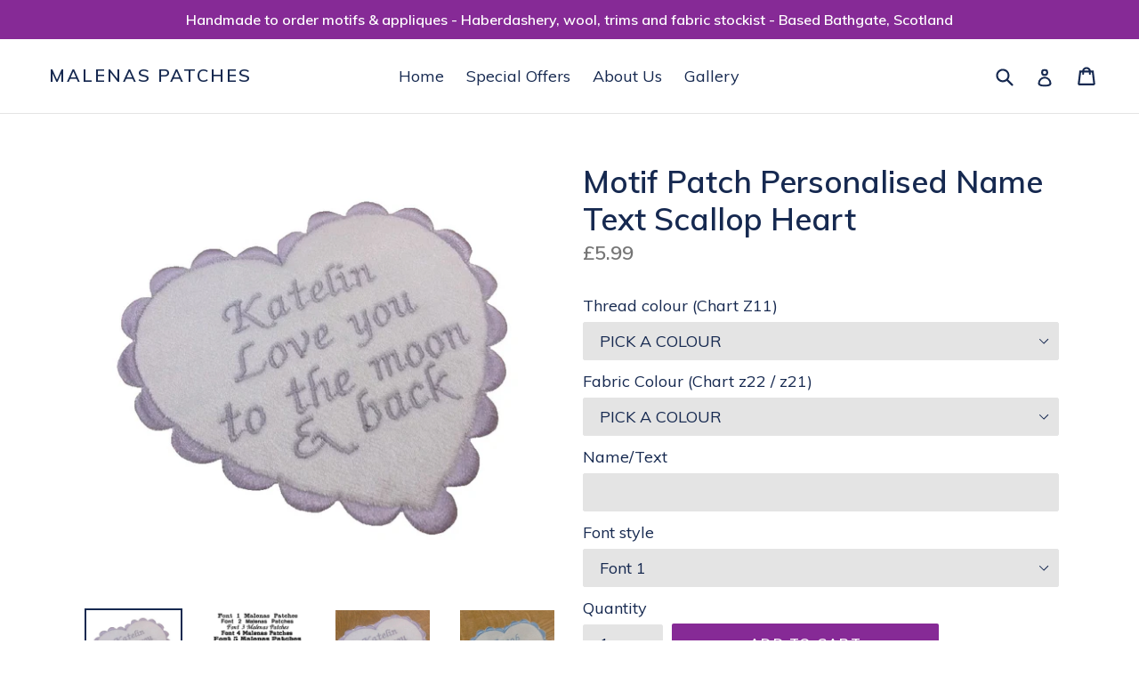

--- FILE ---
content_type: text/html; charset=utf-8
request_url: https://malenaspatches.com/products/motif-personalised-text-scallop-heart
body_size: 27968
content:
<!doctype html>
<!--[if IE 9]> <html class="ie9 no-js" lang="en"> <![endif]-->
<!--[if (gt IE 9)|!(IE)]><!--> <html class="no-js" lang="en"> <!--<![endif]-->
<head>
  <meta charset="utf-8">
  <meta http-equiv="X-UA-Compatible" content="IE=edge,chrome=1">
  <meta name="viewport" content="width=device-width,initial-scale=1">
  <meta name="theme-color" content="#862a96">
  <link rel="canonical" href="https://malenaspatches.com/products/motif-personalised-text-scallop-heart">

  
    <link rel="shortcut icon" href="//malenaspatches.com/cdn/shop/files/malenas_patches_32x32.jpg?v=1613526570" type="image/png">
  

  
  <title>
    Motif Patch Personalised Name Text Scallop Heart
    
    
    
      &ndash; malenas patches
    
  </title>

  
    <meta name="description" content="1 x Fabric trimming made from satin Approx 9.8cm x 9.8cm CLICK HERE to view colours Made to order, can fit up to 40 characters">
  

  <!-- /snippets/social-meta-tags.liquid -->
<meta property="og:site_name" content="malenas patches">
<meta property="og:url" content="https://malenaspatches.com/products/motif-personalised-text-scallop-heart">
<meta property="og:title" content="Motif Patch Personalised Name Text Scallop Heart">
<meta property="og:type" content="product">
<meta property="og:description" content="1 x Fabric trimming made from satin Approx 9.8cm x 9.8cm CLICK HERE to view colours Made to order, can fit up to 40 characters"><meta property="og:price:amount" content="5.99">
  <meta property="og:price:currency" content="GBP"><meta property="og:image" content="http://malenaspatches.com/cdn/shop/products/s-l1600_1_1_29792977-2626-4c23-ad76-4c728fcb7975_1024x1024.jpg?v=1614904485"><meta property="og:image" content="http://malenaspatches.com/cdn/shop/products/mp_024619d9-a5fe-4430-aeb4-2049f2c9122e_1024x1024.png?v=1614904485"><meta property="og:image" content="http://malenaspatches.com/cdn/shop/products/s-l1600_3_a9035d4e-4afa-47a6-be1b-b5cca37373e1_1024x1024.jpg?v=1614904485">
<meta property="og:image:secure_url" content="https://malenaspatches.com/cdn/shop/products/s-l1600_1_1_29792977-2626-4c23-ad76-4c728fcb7975_1024x1024.jpg?v=1614904485"><meta property="og:image:secure_url" content="https://malenaspatches.com/cdn/shop/products/mp_024619d9-a5fe-4430-aeb4-2049f2c9122e_1024x1024.png?v=1614904485"><meta property="og:image:secure_url" content="https://malenaspatches.com/cdn/shop/products/s-l1600_3_a9035d4e-4afa-47a6-be1b-b5cca37373e1_1024x1024.jpg?v=1614904485">

<meta name="twitter:site" content="@https://bsky.app/profile/malenaspatches.bsky.social">
<meta name="twitter:card" content="summary_large_image">
<meta name="twitter:title" content="Motif Patch Personalised Name Text Scallop Heart">
<meta name="twitter:description" content="1 x Fabric trimming made from satin Approx 9.8cm x 9.8cm CLICK HERE to view colours Made to order, can fit up to 40 characters">


  <link href="//malenaspatches.com/cdn/shop/t/1/assets/theme.scss.css?v=39054371327847040061745501779" rel="stylesheet" type="text/css" media="all" />
  

  <link href="//fonts.googleapis.com/css?family=Muli:400,700" rel="stylesheet" type="text/css" media="all" />


  

    <link href="//fonts.googleapis.com/css?family=Muli:600" rel="stylesheet" type="text/css" media="all" />
  



  <script>
    var theme = {
      strings: {
        addToCart: "Add to cart",
        soldOut: "Sold out",
        unavailable: "Unavailable",
        showMore: "Show More",
        showLess: "Show Less"
      },
      moneyFormat: "£{{amount}}"
    }

    document.documentElement.className = document.documentElement.className.replace('no-js', 'js');
  </script>

  <!--[if (lte IE 9) ]><script src="//malenaspatches.com/cdn/shop/t/1/assets/match-media.min.js?v=22265819453975888031500890253" type="text/javascript"></script><![endif]-->

  
  
  <!--[if (gt IE 9)|!(IE)]><!--><script src="//malenaspatches.com/cdn/shop/t/1/assets/lazysizes.js?v=68441465964607740661500890253" async="async"></script><!--<![endif]-->
  <!--[if lte IE 9]><script src="//malenaspatches.com/cdn/shop/t/1/assets/lazysizes.min.js?v=3334"></script><![endif]-->

  <!--[if (gt IE 9)|!(IE)]><!--><script src="//malenaspatches.com/cdn/shop/t/1/assets/vendor.js?v=136118274122071307521500890254" defer="defer"></script><!--<![endif]-->
  <!--[if lte IE 9]><script src="//malenaspatches.com/cdn/shop/t/1/assets/vendor.js?v=136118274122071307521500890254"></script><![endif]-->

  <!--[if (gt IE 9)|!(IE)]><!--><script src="//malenaspatches.com/cdn/shop/t/1/assets/theme.js?v=133740887074730177661500890253" defer="defer"></script><!--<![endif]-->
  <!--[if lte IE 9]><script src="//malenaspatches.com/cdn/shop/t/1/assets/theme.js?v=133740887074730177661500890253"></script><![endif]-->

  <script>window.performance && window.performance.mark && window.performance.mark('shopify.content_for_header.start');</script><meta name="google-site-verification" content="BYovPZIPSKoj5mok7GMTbltCngNOxE8fUosW45VjVdc">
<meta name="facebook-domain-verification" content="l5jfm0zli96i7343slwyhmlop5kekz">
<meta id="shopify-digital-wallet" name="shopify-digital-wallet" content="/22131567/digital_wallets/dialog">
<meta name="shopify-checkout-api-token" content="0048de72d2c026ffece633149fd595cc">
<meta id="in-context-paypal-metadata" data-shop-id="22131567" data-venmo-supported="false" data-environment="production" data-locale="en_US" data-paypal-v4="true" data-currency="GBP">
<link rel="alternate" type="application/json+oembed" href="https://malenaspatches.com/products/motif-personalised-text-scallop-heart.oembed">
<script async="async" src="/checkouts/internal/preloads.js?locale=en-GB"></script>
<link rel="preconnect" href="https://shop.app" crossorigin="anonymous">
<script async="async" src="https://shop.app/checkouts/internal/preloads.js?locale=en-GB&shop_id=22131567" crossorigin="anonymous"></script>
<script id="apple-pay-shop-capabilities" type="application/json">{"shopId":22131567,"countryCode":"GB","currencyCode":"GBP","merchantCapabilities":["supports3DS"],"merchantId":"gid:\/\/shopify\/Shop\/22131567","merchantName":"malenas patches","requiredBillingContactFields":["postalAddress","email","phone"],"requiredShippingContactFields":["postalAddress","email","phone"],"shippingType":"shipping","supportedNetworks":["visa","maestro","masterCard","amex","discover","elo"],"total":{"type":"pending","label":"malenas patches","amount":"1.00"},"shopifyPaymentsEnabled":true,"supportsSubscriptions":true}</script>
<script id="shopify-features" type="application/json">{"accessToken":"0048de72d2c026ffece633149fd595cc","betas":["rich-media-storefront-analytics"],"domain":"malenaspatches.com","predictiveSearch":true,"shopId":22131567,"locale":"en"}</script>
<script>var Shopify = Shopify || {};
Shopify.shop = "malenas-patches.myshopify.com";
Shopify.locale = "en";
Shopify.currency = {"active":"GBP","rate":"1.0"};
Shopify.country = "GB";
Shopify.theme = {"name":"debut","id":193026696,"schema_name":"Debut","schema_version":"1.4.0","theme_store_id":796,"role":"main"};
Shopify.theme.handle = "null";
Shopify.theme.style = {"id":null,"handle":null};
Shopify.cdnHost = "malenaspatches.com/cdn";
Shopify.routes = Shopify.routes || {};
Shopify.routes.root = "/";</script>
<script type="module">!function(o){(o.Shopify=o.Shopify||{}).modules=!0}(window);</script>
<script>!function(o){function n(){var o=[];function n(){o.push(Array.prototype.slice.apply(arguments))}return n.q=o,n}var t=o.Shopify=o.Shopify||{};t.loadFeatures=n(),t.autoloadFeatures=n()}(window);</script>
<script>
  window.ShopifyPay = window.ShopifyPay || {};
  window.ShopifyPay.apiHost = "shop.app\/pay";
  window.ShopifyPay.redirectState = null;
</script>
<script id="shop-js-analytics" type="application/json">{"pageType":"product"}</script>
<script defer="defer" async type="module" src="//malenaspatches.com/cdn/shopifycloud/shop-js/modules/v2/client.init-shop-cart-sync_C5BV16lS.en.esm.js"></script>
<script defer="defer" async type="module" src="//malenaspatches.com/cdn/shopifycloud/shop-js/modules/v2/chunk.common_CygWptCX.esm.js"></script>
<script type="module">
  await import("//malenaspatches.com/cdn/shopifycloud/shop-js/modules/v2/client.init-shop-cart-sync_C5BV16lS.en.esm.js");
await import("//malenaspatches.com/cdn/shopifycloud/shop-js/modules/v2/chunk.common_CygWptCX.esm.js");

  window.Shopify.SignInWithShop?.initShopCartSync?.({"fedCMEnabled":true,"windoidEnabled":true});

</script>
<script>
  window.Shopify = window.Shopify || {};
  if (!window.Shopify.featureAssets) window.Shopify.featureAssets = {};
  window.Shopify.featureAssets['shop-js'] = {"shop-cart-sync":["modules/v2/client.shop-cart-sync_ZFArdW7E.en.esm.js","modules/v2/chunk.common_CygWptCX.esm.js"],"init-fed-cm":["modules/v2/client.init-fed-cm_CmiC4vf6.en.esm.js","modules/v2/chunk.common_CygWptCX.esm.js"],"shop-button":["modules/v2/client.shop-button_tlx5R9nI.en.esm.js","modules/v2/chunk.common_CygWptCX.esm.js"],"shop-cash-offers":["modules/v2/client.shop-cash-offers_DOA2yAJr.en.esm.js","modules/v2/chunk.common_CygWptCX.esm.js","modules/v2/chunk.modal_D71HUcav.esm.js"],"init-windoid":["modules/v2/client.init-windoid_sURxWdc1.en.esm.js","modules/v2/chunk.common_CygWptCX.esm.js"],"shop-toast-manager":["modules/v2/client.shop-toast-manager_ClPi3nE9.en.esm.js","modules/v2/chunk.common_CygWptCX.esm.js"],"init-shop-email-lookup-coordinator":["modules/v2/client.init-shop-email-lookup-coordinator_B8hsDcYM.en.esm.js","modules/v2/chunk.common_CygWptCX.esm.js"],"init-shop-cart-sync":["modules/v2/client.init-shop-cart-sync_C5BV16lS.en.esm.js","modules/v2/chunk.common_CygWptCX.esm.js"],"avatar":["modules/v2/client.avatar_BTnouDA3.en.esm.js"],"pay-button":["modules/v2/client.pay-button_FdsNuTd3.en.esm.js","modules/v2/chunk.common_CygWptCX.esm.js"],"init-customer-accounts":["modules/v2/client.init-customer-accounts_DxDtT_ad.en.esm.js","modules/v2/client.shop-login-button_C5VAVYt1.en.esm.js","modules/v2/chunk.common_CygWptCX.esm.js","modules/v2/chunk.modal_D71HUcav.esm.js"],"init-shop-for-new-customer-accounts":["modules/v2/client.init-shop-for-new-customer-accounts_ChsxoAhi.en.esm.js","modules/v2/client.shop-login-button_C5VAVYt1.en.esm.js","modules/v2/chunk.common_CygWptCX.esm.js","modules/v2/chunk.modal_D71HUcav.esm.js"],"shop-login-button":["modules/v2/client.shop-login-button_C5VAVYt1.en.esm.js","modules/v2/chunk.common_CygWptCX.esm.js","modules/v2/chunk.modal_D71HUcav.esm.js"],"init-customer-accounts-sign-up":["modules/v2/client.init-customer-accounts-sign-up_CPSyQ0Tj.en.esm.js","modules/v2/client.shop-login-button_C5VAVYt1.en.esm.js","modules/v2/chunk.common_CygWptCX.esm.js","modules/v2/chunk.modal_D71HUcav.esm.js"],"shop-follow-button":["modules/v2/client.shop-follow-button_Cva4Ekp9.en.esm.js","modules/v2/chunk.common_CygWptCX.esm.js","modules/v2/chunk.modal_D71HUcav.esm.js"],"checkout-modal":["modules/v2/client.checkout-modal_BPM8l0SH.en.esm.js","modules/v2/chunk.common_CygWptCX.esm.js","modules/v2/chunk.modal_D71HUcav.esm.js"],"lead-capture":["modules/v2/client.lead-capture_Bi8yE_yS.en.esm.js","modules/v2/chunk.common_CygWptCX.esm.js","modules/v2/chunk.modal_D71HUcav.esm.js"],"shop-login":["modules/v2/client.shop-login_D6lNrXab.en.esm.js","modules/v2/chunk.common_CygWptCX.esm.js","modules/v2/chunk.modal_D71HUcav.esm.js"],"payment-terms":["modules/v2/client.payment-terms_CZxnsJam.en.esm.js","modules/v2/chunk.common_CygWptCX.esm.js","modules/v2/chunk.modal_D71HUcav.esm.js"]};
</script>
<script>(function() {
  var isLoaded = false;
  function asyncLoad() {
    if (isLoaded) return;
    isLoaded = true;
    var urls = ["\/\/d1liekpayvooaz.cloudfront.net\/apps\/customizery\/customizery.js?shop=malenas-patches.myshopify.com"];
    for (var i = 0; i < urls.length; i++) {
      var s = document.createElement('script');
      s.type = 'text/javascript';
      s.async = true;
      s.src = urls[i];
      var x = document.getElementsByTagName('script')[0];
      x.parentNode.insertBefore(s, x);
    }
  };
  if(window.attachEvent) {
    window.attachEvent('onload', asyncLoad);
  } else {
    window.addEventListener('load', asyncLoad, false);
  }
})();</script>
<script id="__st">var __st={"a":22131567,"offset":0,"reqid":"8d223f1c-766a-4fa3-b69c-1f8a0e854674-1768649906","pageurl":"malenaspatches.com\/products\/motif-personalised-text-scallop-heart","u":"fb89d0214948","p":"product","rtyp":"product","rid":10641549448};</script>
<script>window.ShopifyPaypalV4VisibilityTracking = true;</script>
<script id="captcha-bootstrap">!function(){'use strict';const t='contact',e='account',n='new_comment',o=[[t,t],['blogs',n],['comments',n],[t,'customer']],c=[[e,'customer_login'],[e,'guest_login'],[e,'recover_customer_password'],[e,'create_customer']],r=t=>t.map((([t,e])=>`form[action*='/${t}']:not([data-nocaptcha='true']) input[name='form_type'][value='${e}']`)).join(','),a=t=>()=>t?[...document.querySelectorAll(t)].map((t=>t.form)):[];function s(){const t=[...o],e=r(t);return a(e)}const i='password',u='form_key',d=['recaptcha-v3-token','g-recaptcha-response','h-captcha-response',i],f=()=>{try{return window.sessionStorage}catch{return}},m='__shopify_v',_=t=>t.elements[u];function p(t,e,n=!1){try{const o=window.sessionStorage,c=JSON.parse(o.getItem(e)),{data:r}=function(t){const{data:e,action:n}=t;return t[m]||n?{data:e,action:n}:{data:t,action:n}}(c);for(const[e,n]of Object.entries(r))t.elements[e]&&(t.elements[e].value=n);n&&o.removeItem(e)}catch(o){console.error('form repopulation failed',{error:o})}}const l='form_type',E='cptcha';function T(t){t.dataset[E]=!0}const w=window,h=w.document,L='Shopify',v='ce_forms',y='captcha';let A=!1;((t,e)=>{const n=(g='f06e6c50-85a8-45c8-87d0-21a2b65856fe',I='https://cdn.shopify.com/shopifycloud/storefront-forms-hcaptcha/ce_storefront_forms_captcha_hcaptcha.v1.5.2.iife.js',D={infoText:'Protected by hCaptcha',privacyText:'Privacy',termsText:'Terms'},(t,e,n)=>{const o=w[L][v],c=o.bindForm;if(c)return c(t,g,e,D).then(n);var r;o.q.push([[t,g,e,D],n]),r=I,A||(h.body.append(Object.assign(h.createElement('script'),{id:'captcha-provider',async:!0,src:r})),A=!0)});var g,I,D;w[L]=w[L]||{},w[L][v]=w[L][v]||{},w[L][v].q=[],w[L][y]=w[L][y]||{},w[L][y].protect=function(t,e){n(t,void 0,e),T(t)},Object.freeze(w[L][y]),function(t,e,n,w,h,L){const[v,y,A,g]=function(t,e,n){const i=e?o:[],u=t?c:[],d=[...i,...u],f=r(d),m=r(i),_=r(d.filter((([t,e])=>n.includes(e))));return[a(f),a(m),a(_),s()]}(w,h,L),I=t=>{const e=t.target;return e instanceof HTMLFormElement?e:e&&e.form},D=t=>v().includes(t);t.addEventListener('submit',(t=>{const e=I(t);if(!e)return;const n=D(e)&&!e.dataset.hcaptchaBound&&!e.dataset.recaptchaBound,o=_(e),c=g().includes(e)&&(!o||!o.value);(n||c)&&t.preventDefault(),c&&!n&&(function(t){try{if(!f())return;!function(t){const e=f();if(!e)return;const n=_(t);if(!n)return;const o=n.value;o&&e.removeItem(o)}(t);const e=Array.from(Array(32),(()=>Math.random().toString(36)[2])).join('');!function(t,e){_(t)||t.append(Object.assign(document.createElement('input'),{type:'hidden',name:u})),t.elements[u].value=e}(t,e),function(t,e){const n=f();if(!n)return;const o=[...t.querySelectorAll(`input[type='${i}']`)].map((({name:t})=>t)),c=[...d,...o],r={};for(const[a,s]of new FormData(t).entries())c.includes(a)||(r[a]=s);n.setItem(e,JSON.stringify({[m]:1,action:t.action,data:r}))}(t,e)}catch(e){console.error('failed to persist form',e)}}(e),e.submit())}));const S=(t,e)=>{t&&!t.dataset[E]&&(n(t,e.some((e=>e===t))),T(t))};for(const o of['focusin','change'])t.addEventListener(o,(t=>{const e=I(t);D(e)&&S(e,y())}));const B=e.get('form_key'),M=e.get(l),P=B&&M;t.addEventListener('DOMContentLoaded',(()=>{const t=y();if(P)for(const e of t)e.elements[l].value===M&&p(e,B);[...new Set([...A(),...v().filter((t=>'true'===t.dataset.shopifyCaptcha))])].forEach((e=>S(e,t)))}))}(h,new URLSearchParams(w.location.search),n,t,e,['guest_login'])})(!0,!0)}();</script>
<script integrity="sha256-4kQ18oKyAcykRKYeNunJcIwy7WH5gtpwJnB7kiuLZ1E=" data-source-attribution="shopify.loadfeatures" defer="defer" src="//malenaspatches.com/cdn/shopifycloud/storefront/assets/storefront/load_feature-a0a9edcb.js" crossorigin="anonymous"></script>
<script crossorigin="anonymous" defer="defer" src="//malenaspatches.com/cdn/shopifycloud/storefront/assets/shopify_pay/storefront-65b4c6d7.js?v=20250812"></script>
<script data-source-attribution="shopify.dynamic_checkout.dynamic.init">var Shopify=Shopify||{};Shopify.PaymentButton=Shopify.PaymentButton||{isStorefrontPortableWallets:!0,init:function(){window.Shopify.PaymentButton.init=function(){};var t=document.createElement("script");t.src="https://malenaspatches.com/cdn/shopifycloud/portable-wallets/latest/portable-wallets.en.js",t.type="module",document.head.appendChild(t)}};
</script>
<script data-source-attribution="shopify.dynamic_checkout.buyer_consent">
  function portableWalletsHideBuyerConsent(e){var t=document.getElementById("shopify-buyer-consent"),n=document.getElementById("shopify-subscription-policy-button");t&&n&&(t.classList.add("hidden"),t.setAttribute("aria-hidden","true"),n.removeEventListener("click",e))}function portableWalletsShowBuyerConsent(e){var t=document.getElementById("shopify-buyer-consent"),n=document.getElementById("shopify-subscription-policy-button");t&&n&&(t.classList.remove("hidden"),t.removeAttribute("aria-hidden"),n.addEventListener("click",e))}window.Shopify?.PaymentButton&&(window.Shopify.PaymentButton.hideBuyerConsent=portableWalletsHideBuyerConsent,window.Shopify.PaymentButton.showBuyerConsent=portableWalletsShowBuyerConsent);
</script>
<script data-source-attribution="shopify.dynamic_checkout.cart.bootstrap">document.addEventListener("DOMContentLoaded",(function(){function t(){return document.querySelector("shopify-accelerated-checkout-cart, shopify-accelerated-checkout")}if(t())Shopify.PaymentButton.init();else{new MutationObserver((function(e,n){t()&&(Shopify.PaymentButton.init(),n.disconnect())})).observe(document.body,{childList:!0,subtree:!0})}}));
</script>
<script id='scb4127' type='text/javascript' async='' src='https://malenaspatches.com/cdn/shopifycloud/privacy-banner/storefront-banner.js'></script><link id="shopify-accelerated-checkout-styles" rel="stylesheet" media="screen" href="https://malenaspatches.com/cdn/shopifycloud/portable-wallets/latest/accelerated-checkout-backwards-compat.css" crossorigin="anonymous">
<style id="shopify-accelerated-checkout-cart">
        #shopify-buyer-consent {
  margin-top: 1em;
  display: inline-block;
  width: 100%;
}

#shopify-buyer-consent.hidden {
  display: none;
}

#shopify-subscription-policy-button {
  background: none;
  border: none;
  padding: 0;
  text-decoration: underline;
  font-size: inherit;
  cursor: pointer;
}

#shopify-subscription-policy-button::before {
  box-shadow: none;
}

      </style>

<script>window.performance && window.performance.mark && window.performance.mark('shopify.content_for_header.end');</script>
  
  <!-- Infinite Options Faster Loading Script -->
  <script src="//d1liekpayvooaz.cloudfront.net/apps/customizery/customizery.js?shop=malenas-patches.myshopify.com"></script>
  
<link href="https://monorail-edge.shopifysvc.com" rel="dns-prefetch">
<script>(function(){if ("sendBeacon" in navigator && "performance" in window) {try {var session_token_from_headers = performance.getEntriesByType('navigation')[0].serverTiming.find(x => x.name == '_s').description;} catch {var session_token_from_headers = undefined;}var session_cookie_matches = document.cookie.match(/_shopify_s=([^;]*)/);var session_token_from_cookie = session_cookie_matches && session_cookie_matches.length === 2 ? session_cookie_matches[1] : "";var session_token = session_token_from_headers || session_token_from_cookie || "";function handle_abandonment_event(e) {var entries = performance.getEntries().filter(function(entry) {return /monorail-edge.shopifysvc.com/.test(entry.name);});if (!window.abandonment_tracked && entries.length === 0) {window.abandonment_tracked = true;var currentMs = Date.now();var navigation_start = performance.timing.navigationStart;var payload = {shop_id: 22131567,url: window.location.href,navigation_start,duration: currentMs - navigation_start,session_token,page_type: "product"};window.navigator.sendBeacon("https://monorail-edge.shopifysvc.com/v1/produce", JSON.stringify({schema_id: "online_store_buyer_site_abandonment/1.1",payload: payload,metadata: {event_created_at_ms: currentMs,event_sent_at_ms: currentMs}}));}}window.addEventListener('pagehide', handle_abandonment_event);}}());</script>
<script id="web-pixels-manager-setup">(function e(e,d,r,n,o){if(void 0===o&&(o={}),!Boolean(null===(a=null===(i=window.Shopify)||void 0===i?void 0:i.analytics)||void 0===a?void 0:a.replayQueue)){var i,a;window.Shopify=window.Shopify||{};var t=window.Shopify;t.analytics=t.analytics||{};var s=t.analytics;s.replayQueue=[],s.publish=function(e,d,r){return s.replayQueue.push([e,d,r]),!0};try{self.performance.mark("wpm:start")}catch(e){}var l=function(){var e={modern:/Edge?\/(1{2}[4-9]|1[2-9]\d|[2-9]\d{2}|\d{4,})\.\d+(\.\d+|)|Firefox\/(1{2}[4-9]|1[2-9]\d|[2-9]\d{2}|\d{4,})\.\d+(\.\d+|)|Chrom(ium|e)\/(9{2}|\d{3,})\.\d+(\.\d+|)|(Maci|X1{2}).+ Version\/(15\.\d+|(1[6-9]|[2-9]\d|\d{3,})\.\d+)([,.]\d+|)( \(\w+\)|)( Mobile\/\w+|) Safari\/|Chrome.+OPR\/(9{2}|\d{3,})\.\d+\.\d+|(CPU[ +]OS|iPhone[ +]OS|CPU[ +]iPhone|CPU IPhone OS|CPU iPad OS)[ +]+(15[._]\d+|(1[6-9]|[2-9]\d|\d{3,})[._]\d+)([._]\d+|)|Android:?[ /-](13[3-9]|1[4-9]\d|[2-9]\d{2}|\d{4,})(\.\d+|)(\.\d+|)|Android.+Firefox\/(13[5-9]|1[4-9]\d|[2-9]\d{2}|\d{4,})\.\d+(\.\d+|)|Android.+Chrom(ium|e)\/(13[3-9]|1[4-9]\d|[2-9]\d{2}|\d{4,})\.\d+(\.\d+|)|SamsungBrowser\/([2-9]\d|\d{3,})\.\d+/,legacy:/Edge?\/(1[6-9]|[2-9]\d|\d{3,})\.\d+(\.\d+|)|Firefox\/(5[4-9]|[6-9]\d|\d{3,})\.\d+(\.\d+|)|Chrom(ium|e)\/(5[1-9]|[6-9]\d|\d{3,})\.\d+(\.\d+|)([\d.]+$|.*Safari\/(?![\d.]+ Edge\/[\d.]+$))|(Maci|X1{2}).+ Version\/(10\.\d+|(1[1-9]|[2-9]\d|\d{3,})\.\d+)([,.]\d+|)( \(\w+\)|)( Mobile\/\w+|) Safari\/|Chrome.+OPR\/(3[89]|[4-9]\d|\d{3,})\.\d+\.\d+|(CPU[ +]OS|iPhone[ +]OS|CPU[ +]iPhone|CPU IPhone OS|CPU iPad OS)[ +]+(10[._]\d+|(1[1-9]|[2-9]\d|\d{3,})[._]\d+)([._]\d+|)|Android:?[ /-](13[3-9]|1[4-9]\d|[2-9]\d{2}|\d{4,})(\.\d+|)(\.\d+|)|Mobile Safari.+OPR\/([89]\d|\d{3,})\.\d+\.\d+|Android.+Firefox\/(13[5-9]|1[4-9]\d|[2-9]\d{2}|\d{4,})\.\d+(\.\d+|)|Android.+Chrom(ium|e)\/(13[3-9]|1[4-9]\d|[2-9]\d{2}|\d{4,})\.\d+(\.\d+|)|Android.+(UC? ?Browser|UCWEB|U3)[ /]?(15\.([5-9]|\d{2,})|(1[6-9]|[2-9]\d|\d{3,})\.\d+)\.\d+|SamsungBrowser\/(5\.\d+|([6-9]|\d{2,})\.\d+)|Android.+MQ{2}Browser\/(14(\.(9|\d{2,})|)|(1[5-9]|[2-9]\d|\d{3,})(\.\d+|))(\.\d+|)|K[Aa][Ii]OS\/(3\.\d+|([4-9]|\d{2,})\.\d+)(\.\d+|)/},d=e.modern,r=e.legacy,n=navigator.userAgent;return n.match(d)?"modern":n.match(r)?"legacy":"unknown"}(),u="modern"===l?"modern":"legacy",c=(null!=n?n:{modern:"",legacy:""})[u],f=function(e){return[e.baseUrl,"/wpm","/b",e.hashVersion,"modern"===e.buildTarget?"m":"l",".js"].join("")}({baseUrl:d,hashVersion:r,buildTarget:u}),m=function(e){var d=e.version,r=e.bundleTarget,n=e.surface,o=e.pageUrl,i=e.monorailEndpoint;return{emit:function(e){var a=e.status,t=e.errorMsg,s=(new Date).getTime(),l=JSON.stringify({metadata:{event_sent_at_ms:s},events:[{schema_id:"web_pixels_manager_load/3.1",payload:{version:d,bundle_target:r,page_url:o,status:a,surface:n,error_msg:t},metadata:{event_created_at_ms:s}}]});if(!i)return console&&console.warn&&console.warn("[Web Pixels Manager] No Monorail endpoint provided, skipping logging."),!1;try{return self.navigator.sendBeacon.bind(self.navigator)(i,l)}catch(e){}var u=new XMLHttpRequest;try{return u.open("POST",i,!0),u.setRequestHeader("Content-Type","text/plain"),u.send(l),!0}catch(e){return console&&console.warn&&console.warn("[Web Pixels Manager] Got an unhandled error while logging to Monorail."),!1}}}}({version:r,bundleTarget:l,surface:e.surface,pageUrl:self.location.href,monorailEndpoint:e.monorailEndpoint});try{o.browserTarget=l,function(e){var d=e.src,r=e.async,n=void 0===r||r,o=e.onload,i=e.onerror,a=e.sri,t=e.scriptDataAttributes,s=void 0===t?{}:t,l=document.createElement("script"),u=document.querySelector("head"),c=document.querySelector("body");if(l.async=n,l.src=d,a&&(l.integrity=a,l.crossOrigin="anonymous"),s)for(var f in s)if(Object.prototype.hasOwnProperty.call(s,f))try{l.dataset[f]=s[f]}catch(e){}if(o&&l.addEventListener("load",o),i&&l.addEventListener("error",i),u)u.appendChild(l);else{if(!c)throw new Error("Did not find a head or body element to append the script");c.appendChild(l)}}({src:f,async:!0,onload:function(){if(!function(){var e,d;return Boolean(null===(d=null===(e=window.Shopify)||void 0===e?void 0:e.analytics)||void 0===d?void 0:d.initialized)}()){var d=window.webPixelsManager.init(e)||void 0;if(d){var r=window.Shopify.analytics;r.replayQueue.forEach((function(e){var r=e[0],n=e[1],o=e[2];d.publishCustomEvent(r,n,o)})),r.replayQueue=[],r.publish=d.publishCustomEvent,r.visitor=d.visitor,r.initialized=!0}}},onerror:function(){return m.emit({status:"failed",errorMsg:"".concat(f," has failed to load")})},sri:function(e){var d=/^sha384-[A-Za-z0-9+/=]+$/;return"string"==typeof e&&d.test(e)}(c)?c:"",scriptDataAttributes:o}),m.emit({status:"loading"})}catch(e){m.emit({status:"failed",errorMsg:(null==e?void 0:e.message)||"Unknown error"})}}})({shopId: 22131567,storefrontBaseUrl: "https://malenaspatches.com",extensionsBaseUrl: "https://extensions.shopifycdn.com/cdn/shopifycloud/web-pixels-manager",monorailEndpoint: "https://monorail-edge.shopifysvc.com/unstable/produce_batch",surface: "storefront-renderer",enabledBetaFlags: ["2dca8a86"],webPixelsConfigList: [{"id":"956694913","configuration":"{\"config\":\"{\\\"google_tag_ids\\\":[\\\"GT-KFT4RL2\\\"],\\\"target_country\\\":\\\"GB\\\",\\\"gtag_events\\\":[{\\\"type\\\":\\\"view_item\\\",\\\"action_label\\\":\\\"MC-FC26391VCP\\\"},{\\\"type\\\":\\\"purchase\\\",\\\"action_label\\\":\\\"MC-FC26391VCP\\\"},{\\\"type\\\":\\\"page_view\\\",\\\"action_label\\\":\\\"MC-FC26391VCP\\\"}],\\\"enable_monitoring_mode\\\":false}\"}","eventPayloadVersion":"v1","runtimeContext":"OPEN","scriptVersion":"b2a88bafab3e21179ed38636efcd8a93","type":"APP","apiClientId":1780363,"privacyPurposes":[],"dataSharingAdjustments":{"protectedCustomerApprovalScopes":["read_customer_address","read_customer_email","read_customer_name","read_customer_personal_data","read_customer_phone"]}},{"id":"shopify-app-pixel","configuration":"{}","eventPayloadVersion":"v1","runtimeContext":"STRICT","scriptVersion":"0450","apiClientId":"shopify-pixel","type":"APP","privacyPurposes":["ANALYTICS","MARKETING"]},{"id":"shopify-custom-pixel","eventPayloadVersion":"v1","runtimeContext":"LAX","scriptVersion":"0450","apiClientId":"shopify-pixel","type":"CUSTOM","privacyPurposes":["ANALYTICS","MARKETING"]}],isMerchantRequest: false,initData: {"shop":{"name":"malenas patches","paymentSettings":{"currencyCode":"GBP"},"myshopifyDomain":"malenas-patches.myshopify.com","countryCode":"GB","storefrontUrl":"https:\/\/malenaspatches.com"},"customer":null,"cart":null,"checkout":null,"productVariants":[{"price":{"amount":5.99,"currencyCode":"GBP"},"product":{"title":"Motif Patch Personalised Name Text Scallop Heart","vendor":"malenas patches","id":"10641549448","untranslatedTitle":"Motif Patch Personalised Name Text Scallop Heart","url":"\/products\/motif-personalised-text-scallop-heart","type":"Motif"},"id":"29218997731415","image":{"src":"\/\/malenaspatches.com\/cdn\/shop\/products\/s-l1600_1_1_29792977-2626-4c23-ad76-4c728fcb7975.jpg?v=1614904485"},"sku":"","title":"Default Title","untranslatedTitle":"Default Title"}],"purchasingCompany":null},},"https://malenaspatches.com/cdn","fcfee988w5aeb613cpc8e4bc33m6693e112",{"modern":"","legacy":""},{"shopId":"22131567","storefrontBaseUrl":"https:\/\/malenaspatches.com","extensionBaseUrl":"https:\/\/extensions.shopifycdn.com\/cdn\/shopifycloud\/web-pixels-manager","surface":"storefront-renderer","enabledBetaFlags":"[\"2dca8a86\"]","isMerchantRequest":"false","hashVersion":"fcfee988w5aeb613cpc8e4bc33m6693e112","publish":"custom","events":"[[\"page_viewed\",{}],[\"product_viewed\",{\"productVariant\":{\"price\":{\"amount\":5.99,\"currencyCode\":\"GBP\"},\"product\":{\"title\":\"Motif Patch Personalised Name Text Scallop Heart\",\"vendor\":\"malenas patches\",\"id\":\"10641549448\",\"untranslatedTitle\":\"Motif Patch Personalised Name Text Scallop Heart\",\"url\":\"\/products\/motif-personalised-text-scallop-heart\",\"type\":\"Motif\"},\"id\":\"29218997731415\",\"image\":{\"src\":\"\/\/malenaspatches.com\/cdn\/shop\/products\/s-l1600_1_1_29792977-2626-4c23-ad76-4c728fcb7975.jpg?v=1614904485\"},\"sku\":\"\",\"title\":\"Default Title\",\"untranslatedTitle\":\"Default Title\"}}]]"});</script><script>
  window.ShopifyAnalytics = window.ShopifyAnalytics || {};
  window.ShopifyAnalytics.meta = window.ShopifyAnalytics.meta || {};
  window.ShopifyAnalytics.meta.currency = 'GBP';
  var meta = {"product":{"id":10641549448,"gid":"gid:\/\/shopify\/Product\/10641549448","vendor":"malenas patches","type":"Motif","handle":"motif-personalised-text-scallop-heart","variants":[{"id":29218997731415,"price":599,"name":"Motif Patch Personalised Name Text Scallop Heart","public_title":null,"sku":""}],"remote":false},"page":{"pageType":"product","resourceType":"product","resourceId":10641549448,"requestId":"8d223f1c-766a-4fa3-b69c-1f8a0e854674-1768649906"}};
  for (var attr in meta) {
    window.ShopifyAnalytics.meta[attr] = meta[attr];
  }
</script>
<script class="analytics">
  (function () {
    var customDocumentWrite = function(content) {
      var jquery = null;

      if (window.jQuery) {
        jquery = window.jQuery;
      } else if (window.Checkout && window.Checkout.$) {
        jquery = window.Checkout.$;
      }

      if (jquery) {
        jquery('body').append(content);
      }
    };

    var hasLoggedConversion = function(token) {
      if (token) {
        return document.cookie.indexOf('loggedConversion=' + token) !== -1;
      }
      return false;
    }

    var setCookieIfConversion = function(token) {
      if (token) {
        var twoMonthsFromNow = new Date(Date.now());
        twoMonthsFromNow.setMonth(twoMonthsFromNow.getMonth() + 2);

        document.cookie = 'loggedConversion=' + token + '; expires=' + twoMonthsFromNow;
      }
    }

    var trekkie = window.ShopifyAnalytics.lib = window.trekkie = window.trekkie || [];
    if (trekkie.integrations) {
      return;
    }
    trekkie.methods = [
      'identify',
      'page',
      'ready',
      'track',
      'trackForm',
      'trackLink'
    ];
    trekkie.factory = function(method) {
      return function() {
        var args = Array.prototype.slice.call(arguments);
        args.unshift(method);
        trekkie.push(args);
        return trekkie;
      };
    };
    for (var i = 0; i < trekkie.methods.length; i++) {
      var key = trekkie.methods[i];
      trekkie[key] = trekkie.factory(key);
    }
    trekkie.load = function(config) {
      trekkie.config = config || {};
      trekkie.config.initialDocumentCookie = document.cookie;
      var first = document.getElementsByTagName('script')[0];
      var script = document.createElement('script');
      script.type = 'text/javascript';
      script.onerror = function(e) {
        var scriptFallback = document.createElement('script');
        scriptFallback.type = 'text/javascript';
        scriptFallback.onerror = function(error) {
                var Monorail = {
      produce: function produce(monorailDomain, schemaId, payload) {
        var currentMs = new Date().getTime();
        var event = {
          schema_id: schemaId,
          payload: payload,
          metadata: {
            event_created_at_ms: currentMs,
            event_sent_at_ms: currentMs
          }
        };
        return Monorail.sendRequest("https://" + monorailDomain + "/v1/produce", JSON.stringify(event));
      },
      sendRequest: function sendRequest(endpointUrl, payload) {
        // Try the sendBeacon API
        if (window && window.navigator && typeof window.navigator.sendBeacon === 'function' && typeof window.Blob === 'function' && !Monorail.isIos12()) {
          var blobData = new window.Blob([payload], {
            type: 'text/plain'
          });

          if (window.navigator.sendBeacon(endpointUrl, blobData)) {
            return true;
          } // sendBeacon was not successful

        } // XHR beacon

        var xhr = new XMLHttpRequest();

        try {
          xhr.open('POST', endpointUrl);
          xhr.setRequestHeader('Content-Type', 'text/plain');
          xhr.send(payload);
        } catch (e) {
          console.log(e);
        }

        return false;
      },
      isIos12: function isIos12() {
        return window.navigator.userAgent.lastIndexOf('iPhone; CPU iPhone OS 12_') !== -1 || window.navigator.userAgent.lastIndexOf('iPad; CPU OS 12_') !== -1;
      }
    };
    Monorail.produce('monorail-edge.shopifysvc.com',
      'trekkie_storefront_load_errors/1.1',
      {shop_id: 22131567,
      theme_id: 193026696,
      app_name: "storefront",
      context_url: window.location.href,
      source_url: "//malenaspatches.com/cdn/s/trekkie.storefront.cd680fe47e6c39ca5d5df5f0a32d569bc48c0f27.min.js"});

        };
        scriptFallback.async = true;
        scriptFallback.src = '//malenaspatches.com/cdn/s/trekkie.storefront.cd680fe47e6c39ca5d5df5f0a32d569bc48c0f27.min.js';
        first.parentNode.insertBefore(scriptFallback, first);
      };
      script.async = true;
      script.src = '//malenaspatches.com/cdn/s/trekkie.storefront.cd680fe47e6c39ca5d5df5f0a32d569bc48c0f27.min.js';
      first.parentNode.insertBefore(script, first);
    };
    trekkie.load(
      {"Trekkie":{"appName":"storefront","development":false,"defaultAttributes":{"shopId":22131567,"isMerchantRequest":null,"themeId":193026696,"themeCityHash":"1462890720485859091","contentLanguage":"en","currency":"GBP","eventMetadataId":"11fea5be-2899-4c02-8575-1ac1b296d1a2"},"isServerSideCookieWritingEnabled":true,"monorailRegion":"shop_domain","enabledBetaFlags":["65f19447"]},"Session Attribution":{},"S2S":{"facebookCapiEnabled":false,"source":"trekkie-storefront-renderer","apiClientId":580111}}
    );

    var loaded = false;
    trekkie.ready(function() {
      if (loaded) return;
      loaded = true;

      window.ShopifyAnalytics.lib = window.trekkie;

      var originalDocumentWrite = document.write;
      document.write = customDocumentWrite;
      try { window.ShopifyAnalytics.merchantGoogleAnalytics.call(this); } catch(error) {};
      document.write = originalDocumentWrite;

      window.ShopifyAnalytics.lib.page(null,{"pageType":"product","resourceType":"product","resourceId":10641549448,"requestId":"8d223f1c-766a-4fa3-b69c-1f8a0e854674-1768649906","shopifyEmitted":true});

      var match = window.location.pathname.match(/checkouts\/(.+)\/(thank_you|post_purchase)/)
      var token = match? match[1]: undefined;
      if (!hasLoggedConversion(token)) {
        setCookieIfConversion(token);
        window.ShopifyAnalytics.lib.track("Viewed Product",{"currency":"GBP","variantId":29218997731415,"productId":10641549448,"productGid":"gid:\/\/shopify\/Product\/10641549448","name":"Motif Patch Personalised Name Text Scallop Heart","price":"5.99","sku":"","brand":"malenas patches","variant":null,"category":"Motif","nonInteraction":true,"remote":false},undefined,undefined,{"shopifyEmitted":true});
      window.ShopifyAnalytics.lib.track("monorail:\/\/trekkie_storefront_viewed_product\/1.1",{"currency":"GBP","variantId":29218997731415,"productId":10641549448,"productGid":"gid:\/\/shopify\/Product\/10641549448","name":"Motif Patch Personalised Name Text Scallop Heart","price":"5.99","sku":"","brand":"malenas patches","variant":null,"category":"Motif","nonInteraction":true,"remote":false,"referer":"https:\/\/malenaspatches.com\/products\/motif-personalised-text-scallop-heart"});
      }
    });


        var eventsListenerScript = document.createElement('script');
        eventsListenerScript.async = true;
        eventsListenerScript.src = "//malenaspatches.com/cdn/shopifycloud/storefront/assets/shop_events_listener-3da45d37.js";
        document.getElementsByTagName('head')[0].appendChild(eventsListenerScript);

})();</script>
<script
  defer
  src="https://malenaspatches.com/cdn/shopifycloud/perf-kit/shopify-perf-kit-3.0.4.min.js"
  data-application="storefront-renderer"
  data-shop-id="22131567"
  data-render-region="gcp-us-east1"
  data-page-type="product"
  data-theme-instance-id="193026696"
  data-theme-name="Debut"
  data-theme-version="1.4.0"
  data-monorail-region="shop_domain"
  data-resource-timing-sampling-rate="10"
  data-shs="true"
  data-shs-beacon="true"
  data-shs-export-with-fetch="true"
  data-shs-logs-sample-rate="1"
  data-shs-beacon-endpoint="https://malenaspatches.com/api/collect"
></script>
</head>

<body class="template-product">

  <a class="in-page-link visually-hidden skip-link" href="#MainContent">Skip to content</a>

  <div id="SearchDrawer" class="search-bar drawer drawer--top">
    <div class="search-bar__table">
      <div class="search-bar__table-cell search-bar__form-wrapper">
        <form class="search search-bar__form" action="/search" method="get" role="search">
          <button class="search-bar__submit search__submit btn--link" type="submit">
            <svg aria-hidden="true" focusable="false" role="presentation" class="icon icon-search" viewBox="0 0 37 40"><path d="M35.6 36l-9.8-9.8c4.1-5.4 3.6-13.2-1.3-18.1-5.4-5.4-14.2-5.4-19.7 0-5.4 5.4-5.4 14.2 0 19.7 2.6 2.6 6.1 4.1 9.8 4.1 3 0 5.9-1 8.3-2.8l9.8 9.8c.4.4.9.6 1.4.6s1-.2 1.4-.6c.9-.9.9-2.1.1-2.9zm-20.9-8.2c-2.6 0-5.1-1-7-2.9-3.9-3.9-3.9-10.1 0-14C9.6 9 12.2 8 14.7 8s5.1 1 7 2.9c3.9 3.9 3.9 10.1 0 14-1.9 1.9-4.4 2.9-7 2.9z"/></svg>
            <span class="icon__fallback-text">Submit</span>
          </button>
          <input class="search__input search-bar__input" type="search" name="q" value="" placeholder="Search" aria-label="Search">
        </form>
      </div>
      <div class="search-bar__table-cell text-right">
        <button type="button" class="btn--link search-bar__close js-drawer-close">
          <svg aria-hidden="true" focusable="false" role="presentation" class="icon icon-close" viewBox="0 0 37 40"><path d="M21.3 23l11-11c.8-.8.8-2 0-2.8-.8-.8-2-.8-2.8 0l-11 11-11-11c-.8-.8-2-.8-2.8 0-.8.8-.8 2 0 2.8l11 11-11 11c-.8.8-.8 2 0 2.8.4.4.9.6 1.4.6s1-.2 1.4-.6l11-11 11 11c.4.4.9.6 1.4.6s1-.2 1.4-.6c.8-.8.8-2 0-2.8l-11-11z"/></svg>
          <span class="icon__fallback-text">Close search</span>
        </button>
      </div>
    </div>
  </div>

  <div id="shopify-section-header" class="shopify-section">
  <style>
    .notification-bar {
      background-color: #862a96;
    }

    .notification-bar__message {
      color: #ffffff;
    }

    

    
      .site-header__logo-image {
        margin: 0;
      }
    
  </style>


<div data-section-id="header" data-section-type="header-section">
  <nav class="mobile-nav-wrapper medium-up--hide" role="navigation">
    <ul id="MobileNav" class="mobile-nav">
      
<li class="mobile-nav__item border-bottom">
          
            <a href="/" class="mobile-nav__link">
              Home
            </a>
          
        </li>
      
<li class="mobile-nav__item border-bottom">
          
            <a href="/pages/discounts" class="mobile-nav__link">
              Special Offers
            </a>
          
        </li>
      
<li class="mobile-nav__item border-bottom">
          
            <a href="/pages/about-us" class="mobile-nav__link">
              About Us
            </a>
          
        </li>
      
<li class="mobile-nav__item">
          
            <a href="/pages/gallery" class="mobile-nav__link">
              Gallery
            </a>
          
        </li>
      
    </ul>
  </nav>

  
    
      <style>
        .announcement-bar {
          background-color: #862a96;
        }

        .announcement-bar--link:hover {
          

          
            
            background-color: #ad36c1;
          
        }

        .announcement-bar__message {
          color: #ffffff;
        }
      </style>

      
        <div class="announcement-bar">
      

        <p class="announcement-bar__message">Handmade to order motifs &amp; appliques - Haberdashery, wool, trims and fabric stockist - Based Bathgate, Scotland</p>

      
        </div>
      

    
  

  <header class="site-header border-bottom logo--left" role="banner">
    <div class="grid grid--no-gutters grid--table">
      

      

      <div class="grid__item small--one-half medium-up--one-quarter logo-align--left">
        
        
          <div class="h2 site-header__logo" itemscope itemtype="http://schema.org/Organization">
        
          
            <a class="site-header__logo-link" href="/" itemprop="url">malenas patches</a>
          
        
          </div>
        
      </div>

      
        <nav class="grid__item medium-up--one-half small--hide" id="AccessibleNav" role="navigation">
          <ul class="site-nav list--inline " id="SiteNav">
  

      <li >
        <a href="/" class="site-nav__link site-nav__link--main">Home</a>
      </li>
    
  

      <li >
        <a href="/pages/discounts" class="site-nav__link site-nav__link--main">Special Offers</a>
      </li>
    
  

      <li >
        <a href="/pages/about-us" class="site-nav__link site-nav__link--main">About Us</a>
      </li>
    
  

      <li >
        <a href="/pages/gallery" class="site-nav__link site-nav__link--main">Gallery</a>
      </li>
    
  
</ul>

        </nav>
      

      <div class="grid__item small--one-half medium-up--one-quarter text-right site-header__icons site-header__icons--plus">
        <div class="site-header__icons-wrapper">
          
            <div class="site-header__search small--hide">
              <form action="/search" method="get" class="search-header search" role="search">
  <input class="search-header__input search__input"
    type="search"
    name="q"
    placeholder="Search"
    aria-label="Search">
  <button class="search-header__submit search__submit btn--link" type="submit">
    <svg aria-hidden="true" focusable="false" role="presentation" class="icon icon-search" viewBox="0 0 37 40"><path d="M35.6 36l-9.8-9.8c4.1-5.4 3.6-13.2-1.3-18.1-5.4-5.4-14.2-5.4-19.7 0-5.4 5.4-5.4 14.2 0 19.7 2.6 2.6 6.1 4.1 9.8 4.1 3 0 5.9-1 8.3-2.8l9.8 9.8c.4.4.9.6 1.4.6s1-.2 1.4-.6c.9-.9.9-2.1.1-2.9zm-20.9-8.2c-2.6 0-5.1-1-7-2.9-3.9-3.9-3.9-10.1 0-14C9.6 9 12.2 8 14.7 8s5.1 1 7 2.9c3.9 3.9 3.9 10.1 0 14-1.9 1.9-4.4 2.9-7 2.9z"/></svg>
    <span class="icon__fallback-text">Submit</span>
  </button>
</form>

            </div>
          

          <button type="button" class="btn--link site-header__search-toggle js-drawer-open-top medium-up--hide">
            <svg aria-hidden="true" focusable="false" role="presentation" class="icon icon-search" viewBox="0 0 37 40"><path d="M35.6 36l-9.8-9.8c4.1-5.4 3.6-13.2-1.3-18.1-5.4-5.4-14.2-5.4-19.7 0-5.4 5.4-5.4 14.2 0 19.7 2.6 2.6 6.1 4.1 9.8 4.1 3 0 5.9-1 8.3-2.8l9.8 9.8c.4.4.9.6 1.4.6s1-.2 1.4-.6c.9-.9.9-2.1.1-2.9zm-20.9-8.2c-2.6 0-5.1-1-7-2.9-3.9-3.9-3.9-10.1 0-14C9.6 9 12.2 8 14.7 8s5.1 1 7 2.9c3.9 3.9 3.9 10.1 0 14-1.9 1.9-4.4 2.9-7 2.9z"/></svg>
            <span class="icon__fallback-text">Search</span>
          </button>

          
            
              <a href="/account/login" class="site-header__account">
                <svg aria-hidden="true" focusable="false" role="presentation" class="icon icon-login" viewBox="0 0 28.33 37.68"><path d="M14.17 14.9a7.45 7.45 0 1 0-7.5-7.45 7.46 7.46 0 0 0 7.5 7.45zm0-10.91a3.45 3.45 0 1 1-3.5 3.46A3.46 3.46 0 0 1 14.17 4zM14.17 16.47A14.18 14.18 0 0 0 0 30.68c0 1.41.66 4 5.11 5.66a27.17 27.17 0 0 0 9.06 1.34c6.54 0 14.17-1.84 14.17-7a14.18 14.18 0 0 0-14.17-14.21zm0 17.21c-6.3 0-10.17-1.77-10.17-3a10.17 10.17 0 1 1 20.33 0c.01 1.23-3.86 3-10.16 3z"/></svg>
                <span class="icon__fallback-text">Log in</span>
              </a>
            
          

          <a href="/cart" class="site-header__cart">
            <svg aria-hidden="true" focusable="false" role="presentation" class="icon icon-cart" viewBox="0 0 37 40"><path d="M36.5 34.8L33.3 8h-5.9C26.7 3.9 23 .8 18.5.8S10.3 3.9 9.6 8H3.7L.5 34.8c-.2 1.5.4 2.4.9 3 .5.5 1.4 1.2 3.1 1.2h28c1.3 0 2.4-.4 3.1-1.3.7-.7 1-1.8.9-2.9zm-18-30c2.2 0 4.1 1.4 4.7 3.2h-9.5c.7-1.9 2.6-3.2 4.8-3.2zM4.5 35l2.8-23h2.2v3c0 1.1.9 2 2 2s2-.9 2-2v-3h10v3c0 1.1.9 2 2 2s2-.9 2-2v-3h2.2l2.8 23h-28z"/></svg>
            <span class="visually-hidden">Cart</span>
            <span class="icon__fallback-text">Cart</span>
            
          </a>

          
            <button type="button" class="btn--link site-header__menu js-mobile-nav-toggle mobile-nav--open">
              <svg aria-hidden="true" focusable="false" role="presentation" class="icon icon-hamburger" viewBox="0 0 37 40"><path d="M33.5 25h-30c-1.1 0-2-.9-2-2s.9-2 2-2h30c1.1 0 2 .9 2 2s-.9 2-2 2zm0-11.5h-30c-1.1 0-2-.9-2-2s.9-2 2-2h30c1.1 0 2 .9 2 2s-.9 2-2 2zm0 23h-30c-1.1 0-2-.9-2-2s.9-2 2-2h30c1.1 0 2 .9 2 2s-.9 2-2 2z"/></svg>
              <svg aria-hidden="true" focusable="false" role="presentation" class="icon icon-close" viewBox="0 0 37 40"><path d="M21.3 23l11-11c.8-.8.8-2 0-2.8-.8-.8-2-.8-2.8 0l-11 11-11-11c-.8-.8-2-.8-2.8 0-.8.8-.8 2 0 2.8l11 11-11 11c-.8.8-.8 2 0 2.8.4.4.9.6 1.4.6s1-.2 1.4-.6l11-11 11 11c.4.4.9.6 1.4.6s1-.2 1.4-.6c.8-.8.8-2 0-2.8l-11-11z"/></svg>
              <span class="icon__fallback-text">expand/collapse</span>
            </button>
          
        </div>

      </div>
    </div>
  </header>

  
</div>


</div>

  <div class="page-container" id="PageContainer">

    <main class="main-content" id="MainContent" role="main">
      

<div id="shopify-section-product-template" class="shopify-section"><div class="product-template__container page-width" itemscope itemtype="http://schema.org/Product" id="ProductSection-product-template" data-section-id="product-template" data-section-type="product" data-enable-history-state="true">
  <meta itemprop="name" content="Motif Patch Personalised Name Text Scallop Heart">
  <meta itemprop="url" content="https://malenaspatches.com/products/motif-personalised-text-scallop-heart">
  <meta itemprop="image" content="//malenaspatches.com/cdn/shop/products/s-l1600_1_1_29792977-2626-4c23-ad76-4c728fcb7975_800x.jpg?v=1614904485">

  


  <div class="grid product-single">
    <div class="grid__item product-single__photos medium-up--one-half">
        
        
        
        
<style>
  
  
  @media screen and (min-width: 750px) { 
    #FeaturedImage-product-template-2549379072087 {
      max-width: 530px;
      max-height: 472.75055679287306px;
    }
    #FeaturedImageZoom-product-template-2549379072087-wrapper {
      max-width: 530px;
      max-height: 472.75055679287306px;
    }
   } 
  
  
    
    @media screen and (max-width: 749px) {
      #FeaturedImage-product-template-2549379072087 {
        max-width: 750px;
        max-height: 750px;
      }
      #FeaturedImageZoom-product-template-2549379072087-wrapper {
        max-width: 750px;
      }
    }
  
</style>


        <div id="FeaturedImageZoom-product-template-2549379072087-wrapper" class="product-single__photo-wrapper js">
          <div id="FeaturedImageZoom-product-template-2549379072087" style="padding-top:89.19821826280624%;" class="product-single__photo js-zoom-enabled product-single__photo--has-thumbnails" data-image-id="2549379072087" data-zoom="//malenaspatches.com/cdn/shop/products/s-l1600_1_1_29792977-2626-4c23-ad76-4c728fcb7975_1024x1024@2x.jpg?v=1614904485">
            <img id="FeaturedImage-product-template-2549379072087"
                 class="feature-row__image product-featured-img lazyload"
                 src="//malenaspatches.com/cdn/shop/products/s-l1600_1_1_29792977-2626-4c23-ad76-4c728fcb7975_300x300.jpg?v=1614904485"
                 data-src="//malenaspatches.com/cdn/shop/products/s-l1600_1_1_29792977-2626-4c23-ad76-4c728fcb7975_{width}x.jpg?v=1614904485"
                 data-widths="[180, 360, 540, 720, 900, 1080, 1296, 1512, 1728, 2048]"
                 data-aspectratio="1.1210986267166043"
                 data-sizes="auto"
                 alt="Motif Patch Personalised Name Text Scallop Heart">
          </div>
        </div>
      
        
        
        
        
<style>
  
  
  @media screen and (min-width: 750px) { 
    #FeaturedImage-product-template-24973431112 {
      max-width: 530px;
      max-height: 364.9292149292149px;
    }
    #FeaturedImageZoom-product-template-24973431112-wrapper {
      max-width: 530px;
      max-height: 364.9292149292149px;
    }
   } 
  
  
    
    @media screen and (max-width: 749px) {
      #FeaturedImage-product-template-24973431112 {
        max-width: 750px;
        max-height: 750px;
      }
      #FeaturedImageZoom-product-template-24973431112-wrapper {
        max-width: 750px;
      }
    }
  
</style>


        <div id="FeaturedImageZoom-product-template-24973431112-wrapper" class="product-single__photo-wrapper js">
          <div id="FeaturedImageZoom-product-template-24973431112" style="padding-top:68.85456885456884%;" class="product-single__photo js-zoom-enabled product-single__photo--has-thumbnails hide" data-image-id="24973431112" data-zoom="//malenaspatches.com/cdn/shop/products/mp_024619d9-a5fe-4430-aeb4-2049f2c9122e_1024x1024@2x.png?v=1614904485">
            <img id="FeaturedImage-product-template-24973431112"
                 class="feature-row__image product-featured-img lazyload lazypreload"
                 src="//malenaspatches.com/cdn/shop/products/mp_024619d9-a5fe-4430-aeb4-2049f2c9122e_300x300.png?v=1614904485"
                 data-src="//malenaspatches.com/cdn/shop/products/mp_024619d9-a5fe-4430-aeb4-2049f2c9122e_{width}x.png?v=1614904485"
                 data-widths="[180, 360, 540, 720, 900, 1080, 1296, 1512, 1728, 2048]"
                 data-aspectratio="1.452336448598131"
                 data-sizes="auto"
                 alt="Motif Patch Personalised Name Text Scallop Heart">
          </div>
        </div>
      
        
        
        
        
<style>
  
  
  @media screen and (min-width: 750px) { 
    #FeaturedImage-product-template-24973431368 {
      max-width: 530px;
      max-height: 499.4720000000001px;
    }
    #FeaturedImageZoom-product-template-24973431368-wrapper {
      max-width: 530px;
      max-height: 499.4720000000001px;
    }
   } 
  
  
    
    @media screen and (max-width: 749px) {
      #FeaturedImage-product-template-24973431368 {
        max-width: 625px;
        max-height: 750px;
      }
      #FeaturedImageZoom-product-template-24973431368-wrapper {
        max-width: 625px;
      }
    }
  
</style>


        <div id="FeaturedImageZoom-product-template-24973431368-wrapper" class="product-single__photo-wrapper js">
          <div id="FeaturedImageZoom-product-template-24973431368" style="padding-top:94.24000000000001%;" class="product-single__photo js-zoom-enabled product-single__photo--has-thumbnails hide" data-image-id="24973431368" data-zoom="//malenaspatches.com/cdn/shop/products/s-l1600_3_a9035d4e-4afa-47a6-be1b-b5cca37373e1_1024x1024@2x.jpg?v=1614904485">
            <img id="FeaturedImage-product-template-24973431368"
                 class="feature-row__image product-featured-img lazyload lazypreload"
                 src="//malenaspatches.com/cdn/shop/products/s-l1600_3_a9035d4e-4afa-47a6-be1b-b5cca37373e1_300x300.jpg?v=1614904485"
                 data-src="//malenaspatches.com/cdn/shop/products/s-l1600_3_a9035d4e-4afa-47a6-be1b-b5cca37373e1_{width}x.jpg?v=1614904485"
                 data-widths="[180, 360, 540, 720, 900, 1080, 1296, 1512, 1728, 2048]"
                 data-aspectratio="1.061120543293718"
                 data-sizes="auto"
                 alt="Motif Patch Personalised Name Text Scallop Heart">
          </div>
        </div>
      
        
        
        
        
<style>
  
  
  @media screen and (min-width: 750px) { 
    #FeaturedImage-product-template-24973431304 {
      max-width: 480px;
      max-height: 480px;
    }
    #FeaturedImageZoom-product-template-24973431304-wrapper {
      max-width: 480px;
      max-height: 480px;
    }
   } 
  
  
    
    @media screen and (max-width: 749px) {
      #FeaturedImage-product-template-24973431304 {
        max-width: 480px;
        max-height: 750px;
      }
      #FeaturedImageZoom-product-template-24973431304-wrapper {
        max-width: 480px;
      }
    }
  
</style>


        <div id="FeaturedImageZoom-product-template-24973431304-wrapper" class="product-single__photo-wrapper js">
          <div id="FeaturedImageZoom-product-template-24973431304" style="padding-top:100.0%;" class="product-single__photo js-zoom-enabled product-single__photo--has-thumbnails hide" data-image-id="24973431304" data-zoom="//malenaspatches.com/cdn/shop/products/s-l1600_2_e40a978d-3142-4b82-ab07-01f14693465f_1024x1024@2x.jpg?v=1657197273">
            <img id="FeaturedImage-product-template-24973431304"
                 class="feature-row__image product-featured-img lazyload lazypreload"
                 src="//malenaspatches.com/cdn/shop/products/s-l1600_2_e40a978d-3142-4b82-ab07-01f14693465f_300x300.jpg?v=1657197273"
                 data-src="//malenaspatches.com/cdn/shop/products/s-l1600_2_e40a978d-3142-4b82-ab07-01f14693465f_{width}x.jpg?v=1657197273"
                 data-widths="[180, 360, 540, 720, 900, 1080, 1296, 1512, 1728, 2048]"
                 data-aspectratio="1.0"
                 data-sizes="auto"
                 alt="Motif Patch Personalised Name Text Scallop Heart">
          </div>
        </div>
      
        
        
        
        
<style>
  
  
  @media screen and (min-width: 750px) { 
    #FeaturedImage-product-template-24973431560 {
      max-width: 530px;
      max-height: 530.0px;
    }
    #FeaturedImageZoom-product-template-24973431560-wrapper {
      max-width: 530px;
      max-height: 530.0px;
    }
   } 
  
  
    
    @media screen and (max-width: 749px) {
      #FeaturedImage-product-template-24973431560 {
        max-width: 600px;
        max-height: 750px;
      }
      #FeaturedImageZoom-product-template-24973431560-wrapper {
        max-width: 600px;
      }
    }
  
</style>


        <div id="FeaturedImageZoom-product-template-24973431560-wrapper" class="product-single__photo-wrapper js">
          <div id="FeaturedImageZoom-product-template-24973431560" style="padding-top:100.0%;" class="product-single__photo js-zoom-enabled product-single__photo--has-thumbnails hide" data-image-id="24973431560" data-zoom="//malenaspatches.com/cdn/shop/products/s-l1600_4_8b3b6801-8869-4ed0-b079-23f82a8ee0ed_1024x1024@2x.jpg?v=1657197273">
            <img id="FeaturedImage-product-template-24973431560"
                 class="feature-row__image product-featured-img lazyload lazypreload"
                 src="//malenaspatches.com/cdn/shop/products/s-l1600_4_8b3b6801-8869-4ed0-b079-23f82a8ee0ed_300x300.jpg?v=1657197273"
                 data-src="//malenaspatches.com/cdn/shop/products/s-l1600_4_8b3b6801-8869-4ed0-b079-23f82a8ee0ed_{width}x.jpg?v=1657197273"
                 data-widths="[180, 360, 540, 720, 900, 1080, 1296, 1512, 1728, 2048]"
                 data-aspectratio="1.0"
                 data-sizes="auto"
                 alt="Motif Patch Personalised Name Text Scallop Heart">
          </div>
        </div>
      
        
        
        
        
<style>
  
  
  @media screen and (min-width: 750px) { 
    #FeaturedImage-product-template-24973431624 {
      max-width: 480px;
      max-height: 480px;
    }
    #FeaturedImageZoom-product-template-24973431624-wrapper {
      max-width: 480px;
      max-height: 480px;
    }
   } 
  
  
    
    @media screen and (max-width: 749px) {
      #FeaturedImage-product-template-24973431624 {
        max-width: 480px;
        max-height: 750px;
      }
      #FeaturedImageZoom-product-template-24973431624-wrapper {
        max-width: 480px;
      }
    }
  
</style>


        <div id="FeaturedImageZoom-product-template-24973431624-wrapper" class="product-single__photo-wrapper js">
          <div id="FeaturedImageZoom-product-template-24973431624" style="padding-top:100.0%;" class="product-single__photo js-zoom-enabled product-single__photo--has-thumbnails hide" data-image-id="24973431624" data-zoom="//malenaspatches.com/cdn/shop/products/s-l1600_5_afbc017b-98f2-4f70-afee-d39ce65cda00_1024x1024@2x.jpg?v=1657197273">
            <img id="FeaturedImage-product-template-24973431624"
                 class="feature-row__image product-featured-img lazyload lazypreload"
                 src="//malenaspatches.com/cdn/shop/products/s-l1600_5_afbc017b-98f2-4f70-afee-d39ce65cda00_300x300.jpg?v=1657197273"
                 data-src="//malenaspatches.com/cdn/shop/products/s-l1600_5_afbc017b-98f2-4f70-afee-d39ce65cda00_{width}x.jpg?v=1657197273"
                 data-widths="[180, 360, 540, 720, 900, 1080, 1296, 1512, 1728, 2048]"
                 data-aspectratio="1.0"
                 data-sizes="auto"
                 alt="Motif Patch Personalised Name Text Scallop Heart">
          </div>
        </div>
      
        
        
        
        
<style>
  
  
  @media screen and (min-width: 750px) { 
    #FeaturedImage-product-template-3817682665559 {
      max-width: 480px;
      max-height: 480px;
    }
    #FeaturedImageZoom-product-template-3817682665559-wrapper {
      max-width: 480px;
      max-height: 480px;
    }
   } 
  
  
    
    @media screen and (max-width: 749px) {
      #FeaturedImage-product-template-3817682665559 {
        max-width: 480px;
        max-height: 750px;
      }
      #FeaturedImageZoom-product-template-3817682665559-wrapper {
        max-width: 480px;
      }
    }
  
</style>


        <div id="FeaturedImageZoom-product-template-3817682665559-wrapper" class="product-single__photo-wrapper js">
          <div id="FeaturedImageZoom-product-template-3817682665559" style="padding-top:100.0%;" class="product-single__photo js-zoom-enabled product-single__photo--has-thumbnails hide" data-image-id="3817682665559" data-zoom="//malenaspatches.com/cdn/shop/products/IMG_20181005_164205_1024x1024@2x.jpg?v=1657197273">
            <img id="FeaturedImage-product-template-3817682665559"
                 class="feature-row__image product-featured-img lazyload lazypreload"
                 src="//malenaspatches.com/cdn/shop/products/IMG_20181005_164205_300x300.jpg?v=1657197273"
                 data-src="//malenaspatches.com/cdn/shop/products/IMG_20181005_164205_{width}x.jpg?v=1657197273"
                 data-widths="[180, 360, 540, 720, 900, 1080, 1296, 1512, 1728, 2048]"
                 data-aspectratio="1.0"
                 data-sizes="auto"
                 alt="Motif Patch Personalised Name Text Scallop Heart">
          </div>
        </div>
      
        
        
        
        
<style>
  
  
  @media screen and (min-width: 750px) { 
    #FeaturedImage-product-template-14365356523607 {
      max-width: 530px;
      max-height: 530.0px;
    }
    #FeaturedImageZoom-product-template-14365356523607-wrapper {
      max-width: 530px;
      max-height: 530.0px;
    }
   } 
  
  
    
    @media screen and (max-width: 749px) {
      #FeaturedImage-product-template-14365356523607 {
        max-width: 750px;
        max-height: 750px;
      }
      #FeaturedImageZoom-product-template-14365356523607-wrapper {
        max-width: 750px;
      }
    }
  
</style>


        <div id="FeaturedImageZoom-product-template-14365356523607-wrapper" class="product-single__photo-wrapper js">
          <div id="FeaturedImageZoom-product-template-14365356523607" style="padding-top:100.0%;" class="product-single__photo js-zoom-enabled product-single__photo--has-thumbnails hide" data-image-id="14365356523607" data-zoom="//malenaspatches.com/cdn/shop/products/IMG_20200703_130907_1024x1024@2x.jpg?v=1657197273">
            <img id="FeaturedImage-product-template-14365356523607"
                 class="feature-row__image product-featured-img lazyload lazypreload"
                 src="//malenaspatches.com/cdn/shop/products/IMG_20200703_130907_300x300.jpg?v=1657197273"
                 data-src="//malenaspatches.com/cdn/shop/products/IMG_20200703_130907_{width}x.jpg?v=1657197273"
                 data-widths="[180, 360, 540, 720, 900, 1080, 1296, 1512, 1728, 2048]"
                 data-aspectratio="1.0"
                 data-sizes="auto"
                 alt="Motif Patch Personalised Name Text Scallop Heart">
          </div>
        </div>
      
        
        
        
        
<style>
  
  
  @media screen and (min-width: 750px) { 
    #FeaturedImage-product-template-28162620260531 {
      max-width: 530px;
      max-height: 530.0px;
    }
    #FeaturedImageZoom-product-template-28162620260531-wrapper {
      max-width: 530px;
      max-height: 530.0px;
    }
   } 
  
  
    
    @media screen and (max-width: 749px) {
      #FeaturedImage-product-template-28162620260531 {
        max-width: 750px;
        max-height: 750px;
      }
      #FeaturedImageZoom-product-template-28162620260531-wrapper {
        max-width: 750px;
      }
    }
  
</style>


        <div id="FeaturedImageZoom-product-template-28162620260531-wrapper" class="product-single__photo-wrapper js">
          <div id="FeaturedImageZoom-product-template-28162620260531" style="padding-top:100.0%;" class="product-single__photo js-zoom-enabled product-single__photo--has-thumbnails hide" data-image-id="28162620260531" data-zoom="//malenaspatches.com/cdn/shop/products/IMG_20210304_140942_1024x1024@2x.jpg?v=1657197273">
            <img id="FeaturedImage-product-template-28162620260531"
                 class="feature-row__image product-featured-img lazyload lazypreload"
                 src="//malenaspatches.com/cdn/shop/products/IMG_20210304_140942_300x300.jpg?v=1657197273"
                 data-src="//malenaspatches.com/cdn/shop/products/IMG_20210304_140942_{width}x.jpg?v=1657197273"
                 data-widths="[180, 360, 540, 720, 900, 1080, 1296, 1512, 1728, 2048]"
                 data-aspectratio="1.0"
                 data-sizes="auto"
                 alt="Motif Patch Personalised Name Text Scallop Heart">
          </div>
        </div>
      
        
        
        
        
<style>
  
  
  @media screen and (min-width: 750px) { 
    #FeaturedImage-product-template-28162620194995 {
      max-width: 530px;
      max-height: 530.0px;
    }
    #FeaturedImageZoom-product-template-28162620194995-wrapper {
      max-width: 530px;
      max-height: 530.0px;
    }
   } 
  
  
    
    @media screen and (max-width: 749px) {
      #FeaturedImage-product-template-28162620194995 {
        max-width: 750px;
        max-height: 750px;
      }
      #FeaturedImageZoom-product-template-28162620194995-wrapper {
        max-width: 750px;
      }
    }
  
</style>


        <div id="FeaturedImageZoom-product-template-28162620194995-wrapper" class="product-single__photo-wrapper js">
          <div id="FeaturedImageZoom-product-template-28162620194995" style="padding-top:100.0%;" class="product-single__photo js-zoom-enabled product-single__photo--has-thumbnails hide" data-image-id="28162620194995" data-zoom="//malenaspatches.com/cdn/shop/products/IMG_20200922_135601_1024x1024@2x.jpg?v=1657197273">
            <img id="FeaturedImage-product-template-28162620194995"
                 class="feature-row__image product-featured-img lazyload lazypreload"
                 src="//malenaspatches.com/cdn/shop/products/IMG_20200922_135601_300x300.jpg?v=1657197273"
                 data-src="//malenaspatches.com/cdn/shop/products/IMG_20200922_135601_{width}x.jpg?v=1657197273"
                 data-widths="[180, 360, 540, 720, 900, 1080, 1296, 1512, 1728, 2048]"
                 data-aspectratio="1.0"
                 data-sizes="auto"
                 alt="Motif Patch Personalised Name Text Scallop Heart">
          </div>
        </div>
      
        
        
        
        
<style>
  
  
  @media screen and (min-width: 750px) { 
    #FeaturedImage-product-template-28425584574643 {
      max-width: 530px;
      max-height: 530.0px;
    }
    #FeaturedImageZoom-product-template-28425584574643-wrapper {
      max-width: 530px;
      max-height: 530.0px;
    }
   } 
  
  
    
    @media screen and (max-width: 749px) {
      #FeaturedImage-product-template-28425584574643 {
        max-width: 750px;
        max-height: 750px;
      }
      #FeaturedImageZoom-product-template-28425584574643-wrapper {
        max-width: 750px;
      }
    }
  
</style>


        <div id="FeaturedImageZoom-product-template-28425584574643-wrapper" class="product-single__photo-wrapper js">
          <div id="FeaturedImageZoom-product-template-28425584574643" style="padding-top:100.0%;" class="product-single__photo js-zoom-enabled product-single__photo--has-thumbnails hide" data-image-id="28425584574643" data-zoom="//malenaspatches.com/cdn/shop/products/IMG_20210416_150320_1024x1024@2x.jpg?v=1657197273">
            <img id="FeaturedImage-product-template-28425584574643"
                 class="feature-row__image product-featured-img lazyload lazypreload"
                 src="//malenaspatches.com/cdn/shop/products/IMG_20210416_150320_300x300.jpg?v=1657197273"
                 data-src="//malenaspatches.com/cdn/shop/products/IMG_20210416_150320_{width}x.jpg?v=1657197273"
                 data-widths="[180, 360, 540, 720, 900, 1080, 1296, 1512, 1728, 2048]"
                 data-aspectratio="1.0"
                 data-sizes="auto"
                 alt="Motif Patch Personalised Name Text Scallop Heart">
          </div>
        </div>
      
        
        
        
        
<style>
  
  
  @media screen and (min-width: 750px) { 
    #FeaturedImage-product-template-31523454910643 {
      max-width: 530px;
      max-height: 530.0px;
    }
    #FeaturedImageZoom-product-template-31523454910643-wrapper {
      max-width: 530px;
      max-height: 530.0px;
    }
   } 
  
  
    
    @media screen and (max-width: 749px) {
      #FeaturedImage-product-template-31523454910643 {
        max-width: 750px;
        max-height: 750px;
      }
      #FeaturedImageZoom-product-template-31523454910643-wrapper {
        max-width: 750px;
      }
    }
  
</style>


        <div id="FeaturedImageZoom-product-template-31523454910643-wrapper" class="product-single__photo-wrapper js">
          <div id="FeaturedImageZoom-product-template-31523454910643" style="padding-top:100.0%;" class="product-single__photo js-zoom-enabled product-single__photo--has-thumbnails hide" data-image-id="31523454910643" data-zoom="//malenaspatches.com/cdn/shop/products/IMG_20220706_154217272_1024x1024@2x.jpg?v=1657197273">
            <img id="FeaturedImage-product-template-31523454910643"
                 class="feature-row__image product-featured-img lazyload lazypreload"
                 src="//malenaspatches.com/cdn/shop/products/IMG_20220706_154217272_300x300.jpg?v=1657197273"
                 data-src="//malenaspatches.com/cdn/shop/products/IMG_20220706_154217272_{width}x.jpg?v=1657197273"
                 data-widths="[180, 360, 540, 720, 900, 1080, 1296, 1512, 1728, 2048]"
                 data-aspectratio="1.0"
                 data-sizes="auto"
                 alt="Motif Patch Personalised Name Text Scallop Heart">
          </div>
        </div>
      
        
        
        
        
<style>
  
  
  @media screen and (min-width: 750px) { 
    #FeaturedImage-product-template-32414705647795 {
      max-width: 530px;
      max-height: 530.0px;
    }
    #FeaturedImageZoom-product-template-32414705647795-wrapper {
      max-width: 530px;
      max-height: 530.0px;
    }
   } 
  
  
    
    @media screen and (max-width: 749px) {
      #FeaturedImage-product-template-32414705647795 {
        max-width: 750px;
        max-height: 750px;
      }
      #FeaturedImageZoom-product-template-32414705647795-wrapper {
        max-width: 750px;
      }
    }
  
</style>


        <div id="FeaturedImageZoom-product-template-32414705647795-wrapper" class="product-single__photo-wrapper js">
          <div id="FeaturedImageZoom-product-template-32414705647795" style="padding-top:100.0%;" class="product-single__photo js-zoom-enabled product-single__photo--has-thumbnails hide" data-image-id="32414705647795" data-zoom="//malenaspatches.com/cdn/shop/products/IMG_20221207_150600541_1024x1024@2x.jpg?v=1670449712">
            <img id="FeaturedImage-product-template-32414705647795"
                 class="feature-row__image product-featured-img lazyload lazypreload"
                 src="//malenaspatches.com/cdn/shop/products/IMG_20221207_150600541_300x300.jpg?v=1670449712"
                 data-src="//malenaspatches.com/cdn/shop/products/IMG_20221207_150600541_{width}x.jpg?v=1670449712"
                 data-widths="[180, 360, 540, 720, 900, 1080, 1296, 1512, 1728, 2048]"
                 data-aspectratio="1.0"
                 data-sizes="auto"
                 alt="Motif Patch Personalised Name Text Scallop Heart">
          </div>
        </div>
      
        
        
        
        
<style>
  
  
  @media screen and (min-width: 750px) { 
    #FeaturedImage-product-template-32924296020147 {
      max-width: 530px;
      max-height: 530.0px;
    }
    #FeaturedImageZoom-product-template-32924296020147-wrapper {
      max-width: 530px;
      max-height: 530.0px;
    }
   } 
  
  
    
    @media screen and (max-width: 749px) {
      #FeaturedImage-product-template-32924296020147 {
        max-width: 750px;
        max-height: 750px;
      }
      #FeaturedImageZoom-product-template-32924296020147-wrapper {
        max-width: 750px;
      }
    }
  
</style>


        <div id="FeaturedImageZoom-product-template-32924296020147-wrapper" class="product-single__photo-wrapper js">
          <div id="FeaturedImageZoom-product-template-32924296020147" style="padding-top:100.0%;" class="product-single__photo js-zoom-enabled product-single__photo--has-thumbnails hide" data-image-id="32924296020147" data-zoom="//malenaspatches.com/cdn/shop/products/IMG_20230324_150734079_1024x1024@2x.jpg?v=1679688068">
            <img id="FeaturedImage-product-template-32924296020147"
                 class="feature-row__image product-featured-img lazyload lazypreload"
                 src="//malenaspatches.com/cdn/shop/products/IMG_20230324_150734079_300x300.jpg?v=1679688068"
                 data-src="//malenaspatches.com/cdn/shop/products/IMG_20230324_150734079_{width}x.jpg?v=1679688068"
                 data-widths="[180, 360, 540, 720, 900, 1080, 1296, 1512, 1728, 2048]"
                 data-aspectratio="1.0"
                 data-sizes="auto"
                 alt="Motif Patch Personalised Name Text Scallop Heart">
          </div>
        </div>
      
        
        
        
        
<style>
  
  
  @media screen and (min-width: 750px) { 
    #FeaturedImage-product-template-32991633211571 {
      max-width: 530px;
      max-height: 530.0px;
    }
    #FeaturedImageZoom-product-template-32991633211571-wrapper {
      max-width: 530px;
      max-height: 530.0px;
    }
   } 
  
  
    
    @media screen and (max-width: 749px) {
      #FeaturedImage-product-template-32991633211571 {
        max-width: 750px;
        max-height: 750px;
      }
      #FeaturedImageZoom-product-template-32991633211571-wrapper {
        max-width: 750px;
      }
    }
  
</style>


        <div id="FeaturedImageZoom-product-template-32991633211571-wrapper" class="product-single__photo-wrapper js">
          <div id="FeaturedImageZoom-product-template-32991633211571" style="padding-top:100.0%;" class="product-single__photo js-zoom-enabled product-single__photo--has-thumbnails hide" data-image-id="32991633211571" data-zoom="//malenaspatches.com/cdn/shop/products/IMG_20230405_141314656_1_1024x1024@2x.jpg?v=1680899715">
            <img id="FeaturedImage-product-template-32991633211571"
                 class="feature-row__image product-featured-img lazyload lazypreload"
                 src="//malenaspatches.com/cdn/shop/products/IMG_20230405_141314656_1_300x300.jpg?v=1680899715"
                 data-src="//malenaspatches.com/cdn/shop/products/IMG_20230405_141314656_1_{width}x.jpg?v=1680899715"
                 data-widths="[180, 360, 540, 720, 900, 1080, 1296, 1512, 1728, 2048]"
                 data-aspectratio="1.0"
                 data-sizes="auto"
                 alt="Motif Patch Personalised Name Text Scallop Heart">
          </div>
        </div>
      
        
        
        
        
<style>
  
  
  @media screen and (min-width: 750px) { 
    #FeaturedImage-product-template-32991633178803 {
      max-width: 530px;
      max-height: 530.0px;
    }
    #FeaturedImageZoom-product-template-32991633178803-wrapper {
      max-width: 530px;
      max-height: 530.0px;
    }
   } 
  
  
    
    @media screen and (max-width: 749px) {
      #FeaturedImage-product-template-32991633178803 {
        max-width: 750px;
        max-height: 750px;
      }
      #FeaturedImageZoom-product-template-32991633178803-wrapper {
        max-width: 750px;
      }
    }
  
</style>


        <div id="FeaturedImageZoom-product-template-32991633178803-wrapper" class="product-single__photo-wrapper js">
          <div id="FeaturedImageZoom-product-template-32991633178803" style="padding-top:100.0%;" class="product-single__photo js-zoom-enabled product-single__photo--has-thumbnails hide" data-image-id="32991633178803" data-zoom="//malenaspatches.com/cdn/shop/products/IMG_20230405_141314656_1024x1024@2x.jpg?v=1680899715">
            <img id="FeaturedImage-product-template-32991633178803"
                 class="feature-row__image product-featured-img lazyload lazypreload"
                 src="//malenaspatches.com/cdn/shop/products/IMG_20230405_141314656_300x300.jpg?v=1680899715"
                 data-src="//malenaspatches.com/cdn/shop/products/IMG_20230405_141314656_{width}x.jpg?v=1680899715"
                 data-widths="[180, 360, 540, 720, 900, 1080, 1296, 1512, 1728, 2048]"
                 data-aspectratio="1.0"
                 data-sizes="auto"
                 alt="Motif Patch Personalised Name Text Scallop Heart">
          </div>
        </div>
      
        
        
        
        
<style>
  
  
  @media screen and (min-width: 750px) { 
    #FeaturedImage-product-template-32991633146035 {
      max-width: 530px;
      max-height: 530.0px;
    }
    #FeaturedImageZoom-product-template-32991633146035-wrapper {
      max-width: 530px;
      max-height: 530.0px;
    }
   } 
  
  
    
    @media screen and (max-width: 749px) {
      #FeaturedImage-product-template-32991633146035 {
        max-width: 750px;
        max-height: 750px;
      }
      #FeaturedImageZoom-product-template-32991633146035-wrapper {
        max-width: 750px;
      }
    }
  
</style>


        <div id="FeaturedImageZoom-product-template-32991633146035-wrapper" class="product-single__photo-wrapper js">
          <div id="FeaturedImageZoom-product-template-32991633146035" style="padding-top:100.0%;" class="product-single__photo js-zoom-enabled product-single__photo--has-thumbnails hide" data-image-id="32991633146035" data-zoom="//malenaspatches.com/cdn/shop/products/IMG_20230329_152240501_1024x1024@2x.jpg?v=1680899715">
            <img id="FeaturedImage-product-template-32991633146035"
                 class="feature-row__image product-featured-img lazyload lazypreload"
                 src="//malenaspatches.com/cdn/shop/products/IMG_20230329_152240501_300x300.jpg?v=1680899715"
                 data-src="//malenaspatches.com/cdn/shop/products/IMG_20230329_152240501_{width}x.jpg?v=1680899715"
                 data-widths="[180, 360, 540, 720, 900, 1080, 1296, 1512, 1728, 2048]"
                 data-aspectratio="1.0"
                 data-sizes="auto"
                 alt="Motif Patch Personalised Name Text Scallop Heart">
          </div>
        </div>
      
        
        
        
        
<style>
  
  
  @media screen and (min-width: 750px) { 
    #FeaturedImage-product-template-35994535002291 {
      max-width: 530px;
      max-height: 530.0px;
    }
    #FeaturedImageZoom-product-template-35994535002291-wrapper {
      max-width: 530px;
      max-height: 530.0px;
    }
   } 
  
  
    
    @media screen and (max-width: 749px) {
      #FeaturedImage-product-template-35994535002291 {
        max-width: 750px;
        max-height: 750px;
      }
      #FeaturedImageZoom-product-template-35994535002291-wrapper {
        max-width: 750px;
      }
    }
  
</style>


        <div id="FeaturedImageZoom-product-template-35994535002291-wrapper" class="product-single__photo-wrapper js">
          <div id="FeaturedImageZoom-product-template-35994535002291" style="padding-top:100.0%;" class="product-single__photo js-zoom-enabled product-single__photo--has-thumbnails hide" data-image-id="35994535002291" data-zoom="//malenaspatches.com/cdn/shop/files/IMG_20240830_144831636_1024x1024@2x.jpg?v=1725209487">
            <img id="FeaturedImage-product-template-35994535002291"
                 class="feature-row__image product-featured-img lazyload lazypreload"
                 src="//malenaspatches.com/cdn/shop/files/IMG_20240830_144831636_300x300.jpg?v=1725209487"
                 data-src="//malenaspatches.com/cdn/shop/files/IMG_20240830_144831636_{width}x.jpg?v=1725209487"
                 data-widths="[180, 360, 540, 720, 900, 1080, 1296, 1512, 1728, 2048]"
                 data-aspectratio="1.0"
                 data-sizes="auto"
                 alt="Motif Patch Personalised Name Text Scallop Heart">
          </div>
        </div>
      
        
        
        
        
<style>
  
  
  @media screen and (min-width: 750px) { 
    #FeaturedImage-product-template-33575046906035 {
      max-width: 529.2061907139291px;
      max-height: 530px;
    }
    #FeaturedImageZoom-product-template-33575046906035-wrapper {
      max-width: 529.2061907139291px;
      max-height: 530px;
    }
   } 
  
  
    
    @media screen and (max-width: 749px) {
      #FeaturedImage-product-template-33575046906035 {
        max-width: 748.8766849725412px;
        max-height: 750px;
      }
      #FeaturedImageZoom-product-template-33575046906035-wrapper {
        max-width: 748.8766849725412px;
      }
    }
  
</style>


        <div id="FeaturedImageZoom-product-template-33575046906035-wrapper" class="product-single__photo-wrapper js">
          <div id="FeaturedImageZoom-product-template-33575046906035" style="padding-top:100.15%;" class="product-single__photo js-zoom-enabled product-single__photo--has-thumbnails hide" data-image-id="33575046906035" data-zoom="//malenaspatches.com/cdn/shop/files/heartmotif_19054375-e7a8-4eed-b63c-8e03eaa6d8b6_1024x1024@2x.png?v=1725209503">
            <img id="FeaturedImage-product-template-33575046906035"
                 class="feature-row__image product-featured-img lazyload lazypreload"
                 src="//malenaspatches.com/cdn/shop/files/heartmotif_19054375-e7a8-4eed-b63c-8e03eaa6d8b6_300x300.png?v=1725209503"
                 data-src="//malenaspatches.com/cdn/shop/files/heartmotif_19054375-e7a8-4eed-b63c-8e03eaa6d8b6_{width}x.png?v=1725209503"
                 data-widths="[180, 360, 540, 720, 900, 1080, 1296, 1512, 1728, 2048]"
                 data-aspectratio="0.9985022466300549"
                 data-sizes="auto"
                 alt="Motif Patch Personalised Name Text Scallop Heart">
          </div>
        </div>
      
        
        
        
        
<style>
  
  
  @media screen and (min-width: 750px) { 
    #FeaturedImage-product-template-72244929134977 {
      max-width: 530px;
      max-height: 530.0px;
    }
    #FeaturedImageZoom-product-template-72244929134977-wrapper {
      max-width: 530px;
      max-height: 530.0px;
    }
   } 
  
  
    
    @media screen and (max-width: 749px) {
      #FeaturedImage-product-template-72244929134977 {
        max-width: 750px;
        max-height: 750px;
      }
      #FeaturedImageZoom-product-template-72244929134977-wrapper {
        max-width: 750px;
      }
    }
  
</style>


        <div id="FeaturedImageZoom-product-template-72244929134977-wrapper" class="product-single__photo-wrapper js">
          <div id="FeaturedImageZoom-product-template-72244929134977" style="padding-top:100.0%;" class="product-single__photo js-zoom-enabled product-single__photo--has-thumbnails hide" data-image-id="72244929134977" data-zoom="//malenaspatches.com/cdn/shop/files/IMG_20220224_143027958_1024x1024@2x.jpg?v=1732288620">
            <img id="FeaturedImage-product-template-72244929134977"
                 class="feature-row__image product-featured-img lazyload lazypreload"
                 src="//malenaspatches.com/cdn/shop/files/IMG_20220224_143027958_300x300.jpg?v=1732288620"
                 data-src="//malenaspatches.com/cdn/shop/files/IMG_20220224_143027958_{width}x.jpg?v=1732288620"
                 data-widths="[180, 360, 540, 720, 900, 1080, 1296, 1512, 1728, 2048]"
                 data-aspectratio="1.0"
                 data-sizes="auto"
                 alt="Motif Patch Personalised Name Text Scallop Heart">
          </div>
        </div>
      

      <noscript>
        
        <img src="//malenaspatches.com/cdn/shop/products/s-l1600_1_1_29792977-2626-4c23-ad76-4c728fcb7975_530x@2x.jpg?v=1614904485" alt="Motif Patch Personalised Name Text Scallop Heart" id="FeaturedImage-product-template" class="product-featured-img" style="max-width: 530px;">
      </noscript>

      
        

        <div class="thumbnails-wrapper thumbnails-slider--active">
          
            <button type="button" class="btn btn--link medium-up--hide thumbnails-slider__btn thumbnails-slider__prev thumbnails-slider__prev--product-template">
              <svg aria-hidden="true" focusable="false" role="presentation" class="icon icon-chevron-left" viewBox="0 0 284.49 498.98"><defs><style>.cls-1{fill:#231f20}</style></defs><path class="cls-1" d="M437.67 129.51a35 35 0 0 1 24.75 59.75L272.67 379l189.75 189.74a35 35 0 1 1-49.5 49.5L198.43 403.75a35 35 0 0 1 0-49.5l214.49-214.49a34.89 34.89 0 0 1 24.75-10.25z" transform="translate(-188.18 -129.51)"/></svg>
              <span class="icon__fallback-text">Previous slide</span>
            </button>
          
          <ul class="grid grid--uniform product-single__thumbnails product-single__thumbnails-product-template">
            
              <li class="grid__item medium-up--one-quarter product-single__thumbnails-item js">
                <a href="//malenaspatches.com/cdn/shop/products/s-l1600_1_1_29792977-2626-4c23-ad76-4c728fcb7975_1024x1024@2x.jpg?v=1614904485"
                   class="text-link product-single__thumbnail product-single__thumbnail--product-template"
                   data-thumbnail-id="2549379072087"
                   data-zoom="//malenaspatches.com/cdn/shop/products/s-l1600_1_1_29792977-2626-4c23-ad76-4c728fcb7975_1024x1024@2x.jpg?v=1614904485">
                     <img class="product-single__thumbnail-image" src="//malenaspatches.com/cdn/shop/products/s-l1600_1_1_29792977-2626-4c23-ad76-4c728fcb7975_110x110@2x.jpg?v=1614904485" alt="Motif Patch Personalised Name Text Scallop Heart">
                </a>
              </li>
            
              <li class="grid__item medium-up--one-quarter product-single__thumbnails-item js">
                <a href="//malenaspatches.com/cdn/shop/products/mp_024619d9-a5fe-4430-aeb4-2049f2c9122e_1024x1024@2x.png?v=1614904485"
                   class="text-link product-single__thumbnail product-single__thumbnail--product-template"
                   data-thumbnail-id="24973431112"
                   data-zoom="//malenaspatches.com/cdn/shop/products/mp_024619d9-a5fe-4430-aeb4-2049f2c9122e_1024x1024@2x.png?v=1614904485">
                     <img class="product-single__thumbnail-image" src="//malenaspatches.com/cdn/shop/products/mp_024619d9-a5fe-4430-aeb4-2049f2c9122e_110x110@2x.png?v=1614904485" alt="Motif Patch Personalised Name Text Scallop Heart">
                </a>
              </li>
            
              <li class="grid__item medium-up--one-quarter product-single__thumbnails-item js">
                <a href="//malenaspatches.com/cdn/shop/products/s-l1600_3_a9035d4e-4afa-47a6-be1b-b5cca37373e1_1024x1024@2x.jpg?v=1614904485"
                   class="text-link product-single__thumbnail product-single__thumbnail--product-template"
                   data-thumbnail-id="24973431368"
                   data-zoom="//malenaspatches.com/cdn/shop/products/s-l1600_3_a9035d4e-4afa-47a6-be1b-b5cca37373e1_1024x1024@2x.jpg?v=1614904485">
                     <img class="product-single__thumbnail-image" src="//malenaspatches.com/cdn/shop/products/s-l1600_3_a9035d4e-4afa-47a6-be1b-b5cca37373e1_110x110@2x.jpg?v=1614904485" alt="Motif Patch Personalised Name Text Scallop Heart">
                </a>
              </li>
            
              <li class="grid__item medium-up--one-quarter product-single__thumbnails-item js">
                <a href="//malenaspatches.com/cdn/shop/products/s-l1600_2_e40a978d-3142-4b82-ab07-01f14693465f_1024x1024@2x.jpg?v=1657197273"
                   class="text-link product-single__thumbnail product-single__thumbnail--product-template"
                   data-thumbnail-id="24973431304"
                   data-zoom="//malenaspatches.com/cdn/shop/products/s-l1600_2_e40a978d-3142-4b82-ab07-01f14693465f_1024x1024@2x.jpg?v=1657197273">
                     <img class="product-single__thumbnail-image" src="//malenaspatches.com/cdn/shop/products/s-l1600_2_e40a978d-3142-4b82-ab07-01f14693465f_110x110@2x.jpg?v=1657197273" alt="Motif Patch Personalised Name Text Scallop Heart">
                </a>
              </li>
            
              <li class="grid__item medium-up--one-quarter product-single__thumbnails-item js">
                <a href="//malenaspatches.com/cdn/shop/products/s-l1600_4_8b3b6801-8869-4ed0-b079-23f82a8ee0ed_1024x1024@2x.jpg?v=1657197273"
                   class="text-link product-single__thumbnail product-single__thumbnail--product-template"
                   data-thumbnail-id="24973431560"
                   data-zoom="//malenaspatches.com/cdn/shop/products/s-l1600_4_8b3b6801-8869-4ed0-b079-23f82a8ee0ed_1024x1024@2x.jpg?v=1657197273">
                     <img class="product-single__thumbnail-image" src="//malenaspatches.com/cdn/shop/products/s-l1600_4_8b3b6801-8869-4ed0-b079-23f82a8ee0ed_110x110@2x.jpg?v=1657197273" alt="Motif Patch Personalised Name Text Scallop Heart">
                </a>
              </li>
            
              <li class="grid__item medium-up--one-quarter product-single__thumbnails-item js">
                <a href="//malenaspatches.com/cdn/shop/products/s-l1600_5_afbc017b-98f2-4f70-afee-d39ce65cda00_1024x1024@2x.jpg?v=1657197273"
                   class="text-link product-single__thumbnail product-single__thumbnail--product-template"
                   data-thumbnail-id="24973431624"
                   data-zoom="//malenaspatches.com/cdn/shop/products/s-l1600_5_afbc017b-98f2-4f70-afee-d39ce65cda00_1024x1024@2x.jpg?v=1657197273">
                     <img class="product-single__thumbnail-image" src="//malenaspatches.com/cdn/shop/products/s-l1600_5_afbc017b-98f2-4f70-afee-d39ce65cda00_110x110@2x.jpg?v=1657197273" alt="Motif Patch Personalised Name Text Scallop Heart">
                </a>
              </li>
            
              <li class="grid__item medium-up--one-quarter product-single__thumbnails-item js">
                <a href="//malenaspatches.com/cdn/shop/products/IMG_20181005_164205_1024x1024@2x.jpg?v=1657197273"
                   class="text-link product-single__thumbnail product-single__thumbnail--product-template"
                   data-thumbnail-id="3817682665559"
                   data-zoom="//malenaspatches.com/cdn/shop/products/IMG_20181005_164205_1024x1024@2x.jpg?v=1657197273">
                     <img class="product-single__thumbnail-image" src="//malenaspatches.com/cdn/shop/products/IMG_20181005_164205_110x110@2x.jpg?v=1657197273" alt="Motif Patch Personalised Name Text Scallop Heart">
                </a>
              </li>
            
              <li class="grid__item medium-up--one-quarter product-single__thumbnails-item js">
                <a href="//malenaspatches.com/cdn/shop/products/IMG_20200703_130907_1024x1024@2x.jpg?v=1657197273"
                   class="text-link product-single__thumbnail product-single__thumbnail--product-template"
                   data-thumbnail-id="14365356523607"
                   data-zoom="//malenaspatches.com/cdn/shop/products/IMG_20200703_130907_1024x1024@2x.jpg?v=1657197273">
                     <img class="product-single__thumbnail-image" src="//malenaspatches.com/cdn/shop/products/IMG_20200703_130907_110x110@2x.jpg?v=1657197273" alt="Motif Patch Personalised Name Text Scallop Heart">
                </a>
              </li>
            
              <li class="grid__item medium-up--one-quarter product-single__thumbnails-item js">
                <a href="//malenaspatches.com/cdn/shop/products/IMG_20210304_140942_1024x1024@2x.jpg?v=1657197273"
                   class="text-link product-single__thumbnail product-single__thumbnail--product-template"
                   data-thumbnail-id="28162620260531"
                   data-zoom="//malenaspatches.com/cdn/shop/products/IMG_20210304_140942_1024x1024@2x.jpg?v=1657197273">
                     <img class="product-single__thumbnail-image" src="//malenaspatches.com/cdn/shop/products/IMG_20210304_140942_110x110@2x.jpg?v=1657197273" alt="Motif Patch Personalised Name Text Scallop Heart">
                </a>
              </li>
            
              <li class="grid__item medium-up--one-quarter product-single__thumbnails-item js">
                <a href="//malenaspatches.com/cdn/shop/products/IMG_20200922_135601_1024x1024@2x.jpg?v=1657197273"
                   class="text-link product-single__thumbnail product-single__thumbnail--product-template"
                   data-thumbnail-id="28162620194995"
                   data-zoom="//malenaspatches.com/cdn/shop/products/IMG_20200922_135601_1024x1024@2x.jpg?v=1657197273">
                     <img class="product-single__thumbnail-image" src="//malenaspatches.com/cdn/shop/products/IMG_20200922_135601_110x110@2x.jpg?v=1657197273" alt="Motif Patch Personalised Name Text Scallop Heart">
                </a>
              </li>
            
              <li class="grid__item medium-up--one-quarter product-single__thumbnails-item js">
                <a href="//malenaspatches.com/cdn/shop/products/IMG_20210416_150320_1024x1024@2x.jpg?v=1657197273"
                   class="text-link product-single__thumbnail product-single__thumbnail--product-template"
                   data-thumbnail-id="28425584574643"
                   data-zoom="//malenaspatches.com/cdn/shop/products/IMG_20210416_150320_1024x1024@2x.jpg?v=1657197273">
                     <img class="product-single__thumbnail-image" src="//malenaspatches.com/cdn/shop/products/IMG_20210416_150320_110x110@2x.jpg?v=1657197273" alt="Motif Patch Personalised Name Text Scallop Heart">
                </a>
              </li>
            
              <li class="grid__item medium-up--one-quarter product-single__thumbnails-item js">
                <a href="//malenaspatches.com/cdn/shop/products/IMG_20220706_154217272_1024x1024@2x.jpg?v=1657197273"
                   class="text-link product-single__thumbnail product-single__thumbnail--product-template"
                   data-thumbnail-id="31523454910643"
                   data-zoom="//malenaspatches.com/cdn/shop/products/IMG_20220706_154217272_1024x1024@2x.jpg?v=1657197273">
                     <img class="product-single__thumbnail-image" src="//malenaspatches.com/cdn/shop/products/IMG_20220706_154217272_110x110@2x.jpg?v=1657197273" alt="Motif Patch Personalised Name Text Scallop Heart">
                </a>
              </li>
            
              <li class="grid__item medium-up--one-quarter product-single__thumbnails-item js">
                <a href="//malenaspatches.com/cdn/shop/products/IMG_20221207_150600541_1024x1024@2x.jpg?v=1670449712"
                   class="text-link product-single__thumbnail product-single__thumbnail--product-template"
                   data-thumbnail-id="32414705647795"
                   data-zoom="//malenaspatches.com/cdn/shop/products/IMG_20221207_150600541_1024x1024@2x.jpg?v=1670449712">
                     <img class="product-single__thumbnail-image" src="//malenaspatches.com/cdn/shop/products/IMG_20221207_150600541_110x110@2x.jpg?v=1670449712" alt="Motif Patch Personalised Name Text Scallop Heart">
                </a>
              </li>
            
              <li class="grid__item medium-up--one-quarter product-single__thumbnails-item js">
                <a href="//malenaspatches.com/cdn/shop/products/IMG_20230324_150734079_1024x1024@2x.jpg?v=1679688068"
                   class="text-link product-single__thumbnail product-single__thumbnail--product-template"
                   data-thumbnail-id="32924296020147"
                   data-zoom="//malenaspatches.com/cdn/shop/products/IMG_20230324_150734079_1024x1024@2x.jpg?v=1679688068">
                     <img class="product-single__thumbnail-image" src="//malenaspatches.com/cdn/shop/products/IMG_20230324_150734079_110x110@2x.jpg?v=1679688068" alt="Motif Patch Personalised Name Text Scallop Heart">
                </a>
              </li>
            
              <li class="grid__item medium-up--one-quarter product-single__thumbnails-item js">
                <a href="//malenaspatches.com/cdn/shop/products/IMG_20230405_141314656_1_1024x1024@2x.jpg?v=1680899715"
                   class="text-link product-single__thumbnail product-single__thumbnail--product-template"
                   data-thumbnail-id="32991633211571"
                   data-zoom="//malenaspatches.com/cdn/shop/products/IMG_20230405_141314656_1_1024x1024@2x.jpg?v=1680899715">
                     <img class="product-single__thumbnail-image" src="//malenaspatches.com/cdn/shop/products/IMG_20230405_141314656_1_110x110@2x.jpg?v=1680899715" alt="Motif Patch Personalised Name Text Scallop Heart">
                </a>
              </li>
            
              <li class="grid__item medium-up--one-quarter product-single__thumbnails-item js">
                <a href="//malenaspatches.com/cdn/shop/products/IMG_20230405_141314656_1024x1024@2x.jpg?v=1680899715"
                   class="text-link product-single__thumbnail product-single__thumbnail--product-template"
                   data-thumbnail-id="32991633178803"
                   data-zoom="//malenaspatches.com/cdn/shop/products/IMG_20230405_141314656_1024x1024@2x.jpg?v=1680899715">
                     <img class="product-single__thumbnail-image" src="//malenaspatches.com/cdn/shop/products/IMG_20230405_141314656_110x110@2x.jpg?v=1680899715" alt="Motif Patch Personalised Name Text Scallop Heart">
                </a>
              </li>
            
              <li class="grid__item medium-up--one-quarter product-single__thumbnails-item js">
                <a href="//malenaspatches.com/cdn/shop/products/IMG_20230329_152240501_1024x1024@2x.jpg?v=1680899715"
                   class="text-link product-single__thumbnail product-single__thumbnail--product-template"
                   data-thumbnail-id="32991633146035"
                   data-zoom="//malenaspatches.com/cdn/shop/products/IMG_20230329_152240501_1024x1024@2x.jpg?v=1680899715">
                     <img class="product-single__thumbnail-image" src="//malenaspatches.com/cdn/shop/products/IMG_20230329_152240501_110x110@2x.jpg?v=1680899715" alt="Motif Patch Personalised Name Text Scallop Heart">
                </a>
              </li>
            
              <li class="grid__item medium-up--one-quarter product-single__thumbnails-item js">
                <a href="//malenaspatches.com/cdn/shop/files/IMG_20240830_144831636_1024x1024@2x.jpg?v=1725209487"
                   class="text-link product-single__thumbnail product-single__thumbnail--product-template"
                   data-thumbnail-id="35994535002291"
                   data-zoom="//malenaspatches.com/cdn/shop/files/IMG_20240830_144831636_1024x1024@2x.jpg?v=1725209487">
                     <img class="product-single__thumbnail-image" src="//malenaspatches.com/cdn/shop/files/IMG_20240830_144831636_110x110@2x.jpg?v=1725209487" alt="Motif Patch Personalised Name Text Scallop Heart">
                </a>
              </li>
            
              <li class="grid__item medium-up--one-quarter product-single__thumbnails-item js">
                <a href="//malenaspatches.com/cdn/shop/files/heartmotif_19054375-e7a8-4eed-b63c-8e03eaa6d8b6_1024x1024@2x.png?v=1725209503"
                   class="text-link product-single__thumbnail product-single__thumbnail--product-template"
                   data-thumbnail-id="33575046906035"
                   data-zoom="//malenaspatches.com/cdn/shop/files/heartmotif_19054375-e7a8-4eed-b63c-8e03eaa6d8b6_1024x1024@2x.png?v=1725209503">
                     <img class="product-single__thumbnail-image" src="//malenaspatches.com/cdn/shop/files/heartmotif_19054375-e7a8-4eed-b63c-8e03eaa6d8b6_110x110@2x.png?v=1725209503" alt="Motif Patch Personalised Name Text Scallop Heart">
                </a>
              </li>
            
              <li class="grid__item medium-up--one-quarter product-single__thumbnails-item js">
                <a href="//malenaspatches.com/cdn/shop/files/IMG_20220224_143027958_1024x1024@2x.jpg?v=1732288620"
                   class="text-link product-single__thumbnail product-single__thumbnail--product-template"
                   data-thumbnail-id="72244929134977"
                   data-zoom="//malenaspatches.com/cdn/shop/files/IMG_20220224_143027958_1024x1024@2x.jpg?v=1732288620">
                     <img class="product-single__thumbnail-image" src="//malenaspatches.com/cdn/shop/files/IMG_20220224_143027958_110x110@2x.jpg?v=1732288620" alt="Motif Patch Personalised Name Text Scallop Heart">
                </a>
              </li>
            
          </ul>
          
            <button type="button" class="btn btn--link medium-up--hide thumbnails-slider__btn thumbnails-slider__next thumbnails-slider__next--product-template">
              <svg aria-hidden="true" focusable="false" role="presentation" class="icon icon-chevron-right" viewBox="0 0 284.49 498.98"><defs><style>.cls-1{fill:#231f20}</style></defs><path class="cls-1" d="M223.18 628.49a35 35 0 0 1-24.75-59.75L388.17 379 198.43 189.26a35 35 0 0 1 49.5-49.5l214.49 214.49a35 35 0 0 1 0 49.5L247.93 618.24a34.89 34.89 0 0 1-24.75 10.25z" transform="translate(-188.18 -129.51)"/></svg>
              <span class="icon__fallback-text">Next slide</span>
            </button>
          
        </div>
      
    </div>

    <div class="grid__item medium-up--one-half">
      <div class="product-single__meta">

        <h1 itemprop="name" class="product-single__title">Motif Patch Personalised Name Text Scallop Heart</h1>

        

        <div itemprop="offers" itemscope itemtype="http://schema.org/Offer">
          <meta itemprop="priceCurrency" content="GBP">

          <link itemprop="availability" href="http://schema.org/InStock">

          <p class="product-single__price product-single__price-product-template">
            
              <span class="visually-hidden">Regular price</span>
              <s id="ComparePrice-product-template" class="hide">£0.00</s>
              <span class="product-price__price product-price__price-product-template">
                <span id="ProductPrice-product-template"
                  itemprop="price" content="5.99">
                  £5.99
                </span>
                <span class="product-price__sale-label product-price__sale-label-product-template hide">Sale</span>
              </span>
            
          </p>

          <form action="/cart/add" method="post" enctype="multipart/form-data" class="product-form product-form-product-template" data-section="product-template">
            

            <select name="id" id="ProductSelect-product-template" data-section="product-template" class="product-form__variants no-js">
              
                
                  <option  selected="selected"  value="29218997731415">
                    Default Title
                  </option>
                
              
            </select>
            
            <!-- Infinite Options by ShopPad -->
            <div id="infiniteoptions-container"></div>

            
              <div class="product-form__item product-form__item--quantity">
                <label for="Quantity">Quantity</label>
                <input type="number" id="Quantity" name="quantity" value="1" min="1" class="product-form__input" pattern="[0-9]*">
              </div>
            

            <div class="product-form__item product-form__item--submit">
              <button type="submit" name="add" id="AddToCart-product-template"  class="btn product-form__cart-submit product-form__cart-submit--small">
                <span id="AddToCartText-product-template">
                  
                    Add to cart
                  
                </span>
              </button>
            </div>
          </form>

        </div>

        <div class="product-single__description rte" itemprop="description">
          <p>1 x Fabric trimming made from satin</p>
<p>Approx 9.8cm x 9.8cm</p>
<p><a title="malenas patches fabric and thread shade cards" href="https://malenaspatches.com/pages/fabric-thread-shades" target="_blank">CLICK HERE to view colours</a></p>
<p>Made to order, can fit up to 40 characters</p>
        </div>

        
          <!-- /snippets/social-sharing.liquid -->
<div class="social-sharing">

  
    <a target="_blank" href="//www.facebook.com/sharer.php?u=https://malenaspatches.com/products/motif-personalised-text-scallop-heart" class="btn btn--small btn--secondary btn--share share-facebook" title="Share on Facebook">
      <svg aria-hidden="true" focusable="false" role="presentation" class="icon icon-facebook" viewBox="0 0 20 20"><path fill="#444" d="M18.05.811q.439 0 .744.305t.305.744v16.637q0 .439-.305.744t-.744.305h-4.732v-7.221h2.415l.342-2.854h-2.757v-1.83q0-.659.293-1t1.073-.342h1.488V3.762q-.976-.098-2.171-.098-1.634 0-2.635.964t-1 2.72V9.47H7.951v2.854h2.415v7.221H1.413q-.439 0-.744-.305t-.305-.744V1.859q0-.439.305-.744T1.413.81H18.05z"/></svg>
      <span class="share-title" aria-hidden="true">Share</span>
      <span class="visually-hidden">Share on Facebook</span>
    </a>
  

  
    <a target="_blank" href="//twitter.com/share?text=Motif%20Patch%20Personalised%20Name%20Text%20Scallop%20Heart&amp;url=https://malenaspatches.com/products/motif-personalised-text-scallop-heart" class="btn btn--small btn--secondary btn--share share-twitter" title="Tweet on Twitter">
      <svg aria-hidden="true" focusable="false" role="presentation" class="icon icon-twitter" viewBox="0 0 20 20"><path fill="#444" d="M19.551 4.208q-.815 1.202-1.956 2.038 0 .082.02.255t.02.255q0 1.589-.469 3.179t-1.426 3.036-2.272 2.567-3.158 1.793-3.963.672q-3.301 0-6.031-1.773.571.041.937.041 2.751 0 4.911-1.671-1.284-.02-2.292-.784T2.456 11.85q.346.082.754.082.55 0 1.039-.163-1.365-.285-2.262-1.365T1.09 7.918v-.041q.774.408 1.773.448-.795-.53-1.263-1.396t-.469-1.864q0-1.019.509-1.997 1.487 1.854 3.596 2.924T9.81 7.184q-.143-.509-.143-.897 0-1.63 1.161-2.781t2.832-1.151q.815 0 1.569.326t1.284.917q1.345-.265 2.506-.958-.428 1.386-1.732 2.18 1.243-.163 2.262-.611z"/></svg>
      <span class="share-title" aria-hidden="true">Tweet</span>
      <span class="visually-hidden">Tweet on Twitter</span>
    </a>
  

  
    <a target="_blank" href="//pinterest.com/pin/create/button/?url=https://malenaspatches.com/products/motif-personalised-text-scallop-heart&amp;media=//malenaspatches.com/cdn/shop/products/s-l1600_1_1_29792977-2626-4c23-ad76-4c728fcb7975_1024x1024.jpg?v=1614904485&amp;description=Motif%20Patch%20Personalised%20Name%20Text%20Scallop%20Heart" class="btn btn--small btn--secondary btn--share share-pinterest" title="Pin on Pinterest">
      <svg aria-hidden="true" focusable="false" role="presentation" class="icon icon-pinterest" viewBox="0 0 20 20"><path fill="#444" d="M9.958.811q1.903 0 3.635.744t2.988 2 2 2.988.744 3.635q0 2.537-1.256 4.696t-3.415 3.415-4.696 1.256q-1.39 0-2.659-.366.707-1.147.951-2.025l.659-2.561q.244.463.903.817t1.39.354q1.464 0 2.622-.842t1.793-2.305.634-3.293q0-2.171-1.671-3.769t-4.257-1.598q-1.586 0-2.903.537T5.298 5.897 4.066 7.775t-.427 2.037q0 1.268.476 2.22t1.427 1.342q.171.073.293.012t.171-.232q.171-.61.195-.756.098-.268-.122-.512-.634-.707-.634-1.83 0-1.854 1.281-3.183t3.354-1.329q1.83 0 2.854 1t1.025 2.61q0 1.342-.366 2.476t-1.049 1.817-1.561.683q-.732 0-1.195-.537t-.293-1.269q.098-.342.256-.878t.268-.915.207-.817.098-.732q0-.61-.317-1t-.927-.39q-.756 0-1.269.695t-.512 1.744q0 .39.061.756t.134.537l.073.171q-1 4.342-1.22 5.098-.195.927-.146 2.171-2.513-1.122-4.062-3.44T.59 10.177q0-3.879 2.744-6.623T9.957.81z"/></svg>
      <span class="share-title" aria-hidden="true">Pin it</span>
      <span class="visually-hidden">Pin on Pinterest</span>
    </a>
  

</div>

        
      </div>
    </div>
  </div>
</div>




  <script type="application/json" id="ProductJson-product-template">
    {"id":10641549448,"title":"Motif Patch Personalised Name Text Scallop Heart","handle":"motif-personalised-text-scallop-heart","description":"\u003cp\u003e1 x Fabric trimming made from satin\u003c\/p\u003e\n\u003cp\u003eApprox 9.8cm x 9.8cm\u003c\/p\u003e\n\u003cp\u003e\u003ca title=\"malenas patches fabric and thread shade cards\" href=\"https:\/\/malenaspatches.com\/pages\/fabric-thread-shades\" target=\"_blank\"\u003eCLICK HERE to view colours\u003c\/a\u003e\u003c\/p\u003e\n\u003cp\u003eMade to order, can fit up to 40 characters\u003c\/p\u003e","published_at":"2017-07-29T11:54:29+01:00","created_at":"2017-09-04T19:47:28+01:00","vendor":"malenas patches","type":"Motif","tags":["Border","Hearts","Name Font","Z11 Thread Colours","z21 Satin fabric colours"],"price":599,"price_min":599,"price_max":599,"available":true,"price_varies":false,"compare_at_price":0,"compare_at_price_min":0,"compare_at_price_max":0,"compare_at_price_varies":false,"variants":[{"id":29218997731415,"title":"Default Title","option1":"Default Title","option2":null,"option3":null,"sku":"","requires_shipping":true,"taxable":false,"featured_image":null,"available":true,"name":"Motif Patch Personalised Name Text Scallop Heart","public_title":null,"options":["Default Title"],"price":599,"weight":0,"compare_at_price":0,"inventory_quantity":72,"inventory_management":"shopify","inventory_policy":"deny","barcode":"","requires_selling_plan":false,"selling_plan_allocations":[]}],"images":["\/\/malenaspatches.com\/cdn\/shop\/products\/s-l1600_1_1_29792977-2626-4c23-ad76-4c728fcb7975.jpg?v=1614904485","\/\/malenaspatches.com\/cdn\/shop\/products\/mp_024619d9-a5fe-4430-aeb4-2049f2c9122e.png?v=1614904485","\/\/malenaspatches.com\/cdn\/shop\/products\/s-l1600_3_a9035d4e-4afa-47a6-be1b-b5cca37373e1.jpg?v=1614904485","\/\/malenaspatches.com\/cdn\/shop\/products\/s-l1600_2_e40a978d-3142-4b82-ab07-01f14693465f.jpg?v=1657197273","\/\/malenaspatches.com\/cdn\/shop\/products\/s-l1600_4_8b3b6801-8869-4ed0-b079-23f82a8ee0ed.jpg?v=1657197273","\/\/malenaspatches.com\/cdn\/shop\/products\/s-l1600_5_afbc017b-98f2-4f70-afee-d39ce65cda00.jpg?v=1657197273","\/\/malenaspatches.com\/cdn\/shop\/products\/IMG_20181005_164205.jpg?v=1657197273","\/\/malenaspatches.com\/cdn\/shop\/products\/IMG_20200703_130907.jpg?v=1657197273","\/\/malenaspatches.com\/cdn\/shop\/products\/IMG_20210304_140942.jpg?v=1657197273","\/\/malenaspatches.com\/cdn\/shop\/products\/IMG_20200922_135601.jpg?v=1657197273","\/\/malenaspatches.com\/cdn\/shop\/products\/IMG_20210416_150320.jpg?v=1657197273","\/\/malenaspatches.com\/cdn\/shop\/products\/IMG_20220706_154217272.jpg?v=1657197273","\/\/malenaspatches.com\/cdn\/shop\/products\/IMG_20221207_150600541.jpg?v=1670449712","\/\/malenaspatches.com\/cdn\/shop\/products\/IMG_20230324_150734079.jpg?v=1679688068","\/\/malenaspatches.com\/cdn\/shop\/products\/IMG_20230405_141314656_1.jpg?v=1680899715","\/\/malenaspatches.com\/cdn\/shop\/products\/IMG_20230405_141314656.jpg?v=1680899715","\/\/malenaspatches.com\/cdn\/shop\/products\/IMG_20230329_152240501.jpg?v=1680899715","\/\/malenaspatches.com\/cdn\/shop\/files\/IMG_20240830_144831636.jpg?v=1725209487","\/\/malenaspatches.com\/cdn\/shop\/files\/heartmotif_19054375-e7a8-4eed-b63c-8e03eaa6d8b6.png?v=1725209503","\/\/malenaspatches.com\/cdn\/shop\/files\/IMG_20220224_143027958.jpg?v=1732288620"],"featured_image":"\/\/malenaspatches.com\/cdn\/shop\/products\/s-l1600_1_1_29792977-2626-4c23-ad76-4c728fcb7975.jpg?v=1614904485","options":["Title"],"media":[{"alt":null,"id":715349655639,"position":1,"preview_image":{"aspect_ratio":1.121,"height":801,"width":898,"src":"\/\/malenaspatches.com\/cdn\/shop\/products\/s-l1600_1_1_29792977-2626-4c23-ad76-4c728fcb7975.jpg?v=1614904485"},"aspect_ratio":1.121,"height":801,"media_type":"image","src":"\/\/malenaspatches.com\/cdn\/shop\/products\/s-l1600_1_1_29792977-2626-4c23-ad76-4c728fcb7975.jpg?v=1614904485","width":898},{"alt":null,"id":243424329815,"position":2,"preview_image":{"aspect_ratio":1.452,"height":535,"width":777,"src":"\/\/malenaspatches.com\/cdn\/shop\/products\/mp_024619d9-a5fe-4430-aeb4-2049f2c9122e.png?v=1614904485"},"aspect_ratio":1.452,"height":535,"media_type":"image","src":"\/\/malenaspatches.com\/cdn\/shop\/products\/mp_024619d9-a5fe-4430-aeb4-2049f2c9122e.png?v=1614904485","width":777},{"alt":null,"id":243424559191,"position":3,"preview_image":{"aspect_ratio":1.061,"height":589,"width":625,"src":"\/\/malenaspatches.com\/cdn\/shop\/products\/s-l1600_3_a9035d4e-4afa-47a6-be1b-b5cca37373e1.jpg?v=1614904485"},"aspect_ratio":1.061,"height":589,"media_type":"image","src":"\/\/malenaspatches.com\/cdn\/shop\/products\/s-l1600_3_a9035d4e-4afa-47a6-be1b-b5cca37373e1.jpg?v=1614904485","width":625},{"alt":null,"id":243424493655,"position":4,"preview_image":{"aspect_ratio":1.0,"height":480,"width":480,"src":"\/\/malenaspatches.com\/cdn\/shop\/products\/s-l1600_2_e40a978d-3142-4b82-ab07-01f14693465f.jpg?v=1657197273"},"aspect_ratio":1.0,"height":480,"media_type":"image","src":"\/\/malenaspatches.com\/cdn\/shop\/products\/s-l1600_2_e40a978d-3142-4b82-ab07-01f14693465f.jpg?v=1657197273","width":480},{"alt":null,"id":243424690263,"position":5,"preview_image":{"aspect_ratio":1.0,"height":600,"width":600,"src":"\/\/malenaspatches.com\/cdn\/shop\/products\/s-l1600_4_8b3b6801-8869-4ed0-b079-23f82a8ee0ed.jpg?v=1657197273"},"aspect_ratio":1.0,"height":600,"media_type":"image","src":"\/\/malenaspatches.com\/cdn\/shop\/products\/s-l1600_4_8b3b6801-8869-4ed0-b079-23f82a8ee0ed.jpg?v=1657197273","width":600},{"alt":null,"id":243424755799,"position":6,"preview_image":{"aspect_ratio":1.0,"height":480,"width":480,"src":"\/\/malenaspatches.com\/cdn\/shop\/products\/s-l1600_5_afbc017b-98f2-4f70-afee-d39ce65cda00.jpg?v=1657197273"},"aspect_ratio":1.0,"height":480,"media_type":"image","src":"\/\/malenaspatches.com\/cdn\/shop\/products\/s-l1600_5_afbc017b-98f2-4f70-afee-d39ce65cda00.jpg?v=1657197273","width":480},{"alt":null,"id":821654388823,"position":7,"preview_image":{"aspect_ratio":1.0,"height":480,"width":480,"src":"\/\/malenaspatches.com\/cdn\/shop\/products\/IMG_20181005_164205.jpg?v=1657197273"},"aspect_ratio":1.0,"height":480,"media_type":"image","src":"\/\/malenaspatches.com\/cdn\/shop\/products\/IMG_20181005_164205.jpg?v=1657197273","width":480},{"alt":null,"id":6538737746007,"position":8,"preview_image":{"aspect_ratio":1.0,"height":2976,"width":2976,"src":"\/\/malenaspatches.com\/cdn\/shop\/products\/IMG_20200703_130907.jpg?v=1657197273"},"aspect_ratio":1.0,"height":2976,"media_type":"image","src":"\/\/malenaspatches.com\/cdn\/shop\/products\/IMG_20200703_130907.jpg?v=1657197273","width":2976},{"alt":null,"id":20404787052723,"position":9,"preview_image":{"aspect_ratio":1.0,"height":2976,"width":2976,"src":"\/\/malenaspatches.com\/cdn\/shop\/products\/IMG_20210304_140942.jpg?v=1657197273"},"aspect_ratio":1.0,"height":2976,"media_type":"image","src":"\/\/malenaspatches.com\/cdn\/shop\/products\/IMG_20210304_140942.jpg?v=1657197273","width":2976},{"alt":null,"id":20404787085491,"position":10,"preview_image":{"aspect_ratio":1.0,"height":2976,"width":2976,"src":"\/\/malenaspatches.com\/cdn\/shop\/products\/IMG_20200922_135601.jpg?v=1657197273"},"aspect_ratio":1.0,"height":2976,"media_type":"image","src":"\/\/malenaspatches.com\/cdn\/shop\/products\/IMG_20200922_135601.jpg?v=1657197273","width":2976},{"alt":null,"id":20673787691187,"position":11,"preview_image":{"aspect_ratio":1.0,"height":2976,"width":2976,"src":"\/\/malenaspatches.com\/cdn\/shop\/products\/IMG_20210416_150320.jpg?v=1657197273"},"aspect_ratio":1.0,"height":2976,"media_type":"image","src":"\/\/malenaspatches.com\/cdn\/shop\/products\/IMG_20210416_150320.jpg?v=1657197273","width":2976},{"alt":null,"id":23836974743731,"position":12,"preview_image":{"aspect_ratio":1.0,"height":3000,"width":3000,"src":"\/\/malenaspatches.com\/cdn\/shop\/products\/IMG_20220706_154217272.jpg?v=1657197273"},"aspect_ratio":1.0,"height":3000,"media_type":"image","src":"\/\/malenaspatches.com\/cdn\/shop\/products\/IMG_20220706_154217272.jpg?v=1657197273","width":3000},{"alt":null,"id":24746710565043,"position":13,"preview_image":{"aspect_ratio":1.0,"height":3000,"width":3000,"src":"\/\/malenaspatches.com\/cdn\/shop\/products\/IMG_20221207_150600541.jpg?v=1670449712"},"aspect_ratio":1.0,"height":3000,"media_type":"image","src":"\/\/malenaspatches.com\/cdn\/shop\/products\/IMG_20221207_150600541.jpg?v=1670449712","width":3000},{"alt":null,"id":25282890629299,"position":14,"preview_image":{"aspect_ratio":1.0,"height":3000,"width":3000,"src":"\/\/malenaspatches.com\/cdn\/shop\/products\/IMG_20230324_150734079.jpg?v=1679688068"},"aspect_ratio":1.0,"height":3000,"media_type":"image","src":"\/\/malenaspatches.com\/cdn\/shop\/products\/IMG_20230324_150734079.jpg?v=1679688068","width":3000},{"alt":null,"id":25351331840179,"position":15,"preview_image":{"aspect_ratio":1.0,"height":3000,"width":3000,"src":"\/\/malenaspatches.com\/cdn\/shop\/products\/IMG_20230405_141314656_1.jpg?v=1680899715"},"aspect_ratio":1.0,"height":3000,"media_type":"image","src":"\/\/malenaspatches.com\/cdn\/shop\/products\/IMG_20230405_141314656_1.jpg?v=1680899715","width":3000},{"alt":null,"id":25351331872947,"position":16,"preview_image":{"aspect_ratio":1.0,"height":3000,"width":3000,"src":"\/\/malenaspatches.com\/cdn\/shop\/products\/IMG_20230405_141314656.jpg?v=1680899715"},"aspect_ratio":1.0,"height":3000,"media_type":"image","src":"\/\/malenaspatches.com\/cdn\/shop\/products\/IMG_20230405_141314656.jpg?v=1680899715","width":3000},{"alt":null,"id":25351331905715,"position":17,"preview_image":{"aspect_ratio":1.0,"height":3000,"width":3000,"src":"\/\/malenaspatches.com\/cdn\/shop\/products\/IMG_20230329_152240501.jpg?v=1680899715"},"aspect_ratio":1.0,"height":3000,"media_type":"image","src":"\/\/malenaspatches.com\/cdn\/shop\/products\/IMG_20230329_152240501.jpg?v=1680899715","width":3000},{"alt":null,"id":28316015132851,"position":18,"preview_image":{"aspect_ratio":1.0,"height":3000,"width":3000,"src":"\/\/malenaspatches.com\/cdn\/shop\/files\/IMG_20240830_144831636.jpg?v=1725209487"},"aspect_ratio":1.0,"height":3000,"media_type":"image","src":"\/\/malenaspatches.com\/cdn\/shop\/files\/IMG_20240830_144831636.jpg?v=1725209487","width":3000},{"alt":null,"id":25950802837683,"position":19,"preview_image":{"aspect_ratio":0.999,"height":2003,"width":2000,"src":"\/\/malenaspatches.com\/cdn\/shop\/files\/heartmotif_19054375-e7a8-4eed-b63c-8e03eaa6d8b6.png?v=1725209503"},"aspect_ratio":0.999,"height":2003,"media_type":"image","src":"\/\/malenaspatches.com\/cdn\/shop\/files\/heartmotif_19054375-e7a8-4eed-b63c-8e03eaa6d8b6.png?v=1725209503","width":2000},{"alt":null,"id":63429084545409,"position":20,"preview_image":{"aspect_ratio":1.0,"height":3000,"width":3000,"src":"\/\/malenaspatches.com\/cdn\/shop\/files\/IMG_20220224_143027958.jpg?v=1732288620"},"aspect_ratio":1.0,"height":3000,"media_type":"image","src":"\/\/malenaspatches.com\/cdn\/shop\/files\/IMG_20220224_143027958.jpg?v=1732288620","width":3000}],"requires_selling_plan":false,"selling_plan_groups":[],"content":"\u003cp\u003e1 x Fabric trimming made from satin\u003c\/p\u003e\n\u003cp\u003eApprox 9.8cm x 9.8cm\u003c\/p\u003e\n\u003cp\u003e\u003ca title=\"malenas patches fabric and thread shade cards\" href=\"https:\/\/malenaspatches.com\/pages\/fabric-thread-shades\" target=\"_blank\"\u003eCLICK HERE to view colours\u003c\/a\u003e\u003c\/p\u003e\n\u003cp\u003eMade to order, can fit up to 40 characters\u003c\/p\u003e"}
  </script>



</div>

<script>
  // Override default values of shop.strings for each template.
  // Alternate product templates can change values of
  // add to cart button, sold out, and unavailable states here.
  theme.productStrings = {
    addToCart: "Add to cart",
    soldOut: "Sold out",
    unavailable: "Unavailable"
  }
</script>

    </main>

    <div id="shopify-section-footer" class="shopify-section">

<footer class="site-footer" role="contentinfo">
  <div class="page-width">
    <div class="grid grid--no-gutters">
      <div class="grid__item medium-up--one-half">
          <ul class="site-footer__linklist">
            
              <li class="site-footer__linklist-item">
                <a href="/search">Search</a>
              </li>
            
              <li class="site-footer__linklist-item">
                <a href="/pages/discounts">Discounts</a>
              </li>
            
              <li class="site-footer__linklist-item">
                <a href="/pages/faqs">FAQs</a>
              </li>
            
              <li class="site-footer__linklist-item">
                <a href="/pages/postage">Postage & Payment</a>
              </li>
            
          </ul>
        
      </div>

      <div class="grid__item medium-up--one-quarter">
      </div>

      
        <div class="grid__item medium-up--one-half">
          <div class="site-footer__newsletter">
            <form method="post" action="/contact#contact_form" id="contact_form" accept-charset="UTF-8" class="contact-form"><input type="hidden" name="form_type" value="customer" /><input type="hidden" name="utf8" value="✓" />
              
              
                <label for="Email" class="h4">Join our mailing list</label>
                <div class="input-group">
                  <input type="hidden" name="contact[tags]" value="newsletter">
                  <input type="email"
                    name="contact[email]"
                    id="Email"
                    class="input-group__field newsletter__input"
                    value=""
                    placeholder="Email address"
                    autocorrect="off"
                    autocapitalize="off">
                  <span class="input-group__btn">
                    <button type="submit" class="btn newsletter__submit" name="commit" id="Subscribe">
                      <span class="newsletter__submit-text--large">Subscribe</span>
                    </button>
                  </span>
                </div>
              
            </form>
          </div>
        </div>
      
    </div>

    <div class="grid grid--no-gutters">
      
        <div class="grid__item medium-up--one-half">
          <ul class="list--inline site-footer__social-icons social-icons">
            
            
              <li>
                <a class="social-icons__link" href="https://bsky.app/profile/malenaspatches.bsky.social" title="malenas patches on Twitter">
                  <svg aria-hidden="true" focusable="false" role="presentation" class="icon icon-twitter" viewBox="0 0 20 20"><path fill="#444" d="M19.551 4.208q-.815 1.202-1.956 2.038 0 .082.02.255t.02.255q0 1.589-.469 3.179t-1.426 3.036-2.272 2.567-3.158 1.793-3.963.672q-3.301 0-6.031-1.773.571.041.937.041 2.751 0 4.911-1.671-1.284-.02-2.292-.784T2.456 11.85q.346.082.754.082.55 0 1.039-.163-1.365-.285-2.262-1.365T1.09 7.918v-.041q.774.408 1.773.448-.795-.53-1.263-1.396t-.469-1.864q0-1.019.509-1.997 1.487 1.854 3.596 2.924T9.81 7.184q-.143-.509-.143-.897 0-1.63 1.161-2.781t2.832-1.151q.815 0 1.569.326t1.284.917q1.345-.265 2.506-.958-.428 1.386-1.732 2.18 1.243-.163 2.262-.611z"/></svg>
                  <span class="icon__fallback-text">Twitter</span>
                </a>
              </li>
            
            
              <li>
                <a class="social-icons__link" href="https://www.pinterest.co.uk/malenaspatches/malenas-patches/" title="malenas patches on Pinterest">
                  <svg aria-hidden="true" focusable="false" role="presentation" class="icon icon-pinterest" viewBox="0 0 20 20"><path fill="#444" d="M9.958.811q1.903 0 3.635.744t2.988 2 2 2.988.744 3.635q0 2.537-1.256 4.696t-3.415 3.415-4.696 1.256q-1.39 0-2.659-.366.707-1.147.951-2.025l.659-2.561q.244.463.903.817t1.39.354q1.464 0 2.622-.842t1.793-2.305.634-3.293q0-2.171-1.671-3.769t-4.257-1.598q-1.586 0-2.903.537T5.298 5.897 4.066 7.775t-.427 2.037q0 1.268.476 2.22t1.427 1.342q.171.073.293.012t.171-.232q.171-.61.195-.756.098-.268-.122-.512-.634-.707-.634-1.83 0-1.854 1.281-3.183t3.354-1.329q1.83 0 2.854 1t1.025 2.61q0 1.342-.366 2.476t-1.049 1.817-1.561.683q-.732 0-1.195-.537t-.293-1.269q.098-.342.256-.878t.268-.915.207-.817.098-.732q0-.61-.317-1t-.927-.39q-.756 0-1.269.695t-.512 1.744q0 .39.061.756t.134.537l.073.171q-1 4.342-1.22 5.098-.195.927-.146 2.171-2.513-1.122-4.062-3.44T.59 10.177q0-3.879 2.744-6.623T9.957.81z"/></svg>
                  <span class="icon__fallback-text">Pinterest</span>
                </a>
              </li>
            
            
              <li>
                <a class="social-icons__link" href="https://www.instagram.com/malenas_patches" title="malenas patches on Instagram">
                  <svg aria-hidden="true" focusable="false" role="presentation" class="icon icon-instagram" viewBox="0 0 512 512"><path d="M256 49.5c67.3 0 75.2.3 101.8 1.5 24.6 1.1 37.9 5.2 46.8 8.7 11.8 4.6 20.2 10 29 18.8s14.3 17.2 18.8 29c3.4 8.9 7.6 22.2 8.7 46.8 1.2 26.6 1.5 34.5 1.5 101.8s-.3 75.2-1.5 101.8c-1.1 24.6-5.2 37.9-8.7 46.8-4.6 11.8-10 20.2-18.8 29s-17.2 14.3-29 18.8c-8.9 3.4-22.2 7.6-46.8 8.7-26.6 1.2-34.5 1.5-101.8 1.5s-75.2-.3-101.8-1.5c-24.6-1.1-37.9-5.2-46.8-8.7-11.8-4.6-20.2-10-29-18.8s-14.3-17.2-18.8-29c-3.4-8.9-7.6-22.2-8.7-46.8-1.2-26.6-1.5-34.5-1.5-101.8s.3-75.2 1.5-101.8c1.1-24.6 5.2-37.9 8.7-46.8 4.6-11.8 10-20.2 18.8-29s17.2-14.3 29-18.8c8.9-3.4 22.2-7.6 46.8-8.7 26.6-1.3 34.5-1.5 101.8-1.5m0-45.4c-68.4 0-77 .3-103.9 1.5C125.3 6.8 107 11.1 91 17.3c-16.6 6.4-30.6 15.1-44.6 29.1-14 14-22.6 28.1-29.1 44.6-6.2 16-10.5 34.3-11.7 61.2C4.4 179 4.1 187.6 4.1 256s.3 77 1.5 103.9c1.2 26.8 5.5 45.1 11.7 61.2 6.4 16.6 15.1 30.6 29.1 44.6 14 14 28.1 22.6 44.6 29.1 16 6.2 34.3 10.5 61.2 11.7 26.9 1.2 35.4 1.5 103.9 1.5s77-.3 103.9-1.5c26.8-1.2 45.1-5.5 61.2-11.7 16.6-6.4 30.6-15.1 44.6-29.1 14-14 22.6-28.1 29.1-44.6 6.2-16 10.5-34.3 11.7-61.2 1.2-26.9 1.5-35.4 1.5-103.9s-.3-77-1.5-103.9c-1.2-26.8-5.5-45.1-11.7-61.2-6.4-16.6-15.1-30.6-29.1-44.6-14-14-28.1-22.6-44.6-29.1-16-6.2-34.3-10.5-61.2-11.7-27-1.1-35.6-1.4-104-1.4z"/><path d="M256 126.6c-71.4 0-129.4 57.9-129.4 129.4s58 129.4 129.4 129.4 129.4-58 129.4-129.4-58-129.4-129.4-129.4zm0 213.4c-46.4 0-84-37.6-84-84s37.6-84 84-84 84 37.6 84 84-37.6 84-84 84z"/><circle cx="390.5" cy="121.5" r="30.2"/></svg>
                  <span class="icon__fallback-text">Instagram</span>
                </a>
              </li>
            
            
            
            
            
            
          </ul>
        </div>
      

      <div class="grid__item medium-up--one-half">
        <div class="site-footer__copyright site-footer__copyright--right medium-up--text-right">
          
          
            <div class="site-footer__payment-icons">
              
<ul class="payment-icons list--inline">
                  
                    
                      <li class="payment-icon"><svg aria-hidden="true" focusable="false" role="presentation" class="icon icon-american_express" viewBox="0 0 20 20"><path fill="#444" d="M8.373 7.623v-.46H6.606V9.37h1.767v-.453h-1.24v-.44H8.34v-.453H7.133v-.4zm2.487.134c0-.247-.1-.393-.267-.487-.173-.1-.367-.107-.64-.107H8.74v2.213h.527v-.807h.567c.193 0 .307.02.387.093.093.107.087.3.087.433v.28h.533v-.433c0-.2-.013-.293-.087-.407a.629.629 0 0 0-.26-.187.638.638 0 0 0 .367-.593zm-.693.313c-.073.047-.16.047-.26.047h-.64v-.493h.653c.093 0 .187.007.253.04s.113.1.113.193c-.007.1-.047.173-.12.213zm-8.874.813h1.1l.2.493h1.073V7.643l.767 1.733H4.9l.767-1.733v1.733h.54V7.163h-.873l-.633 1.5-.693-1.5h-.86v2.093l-.9-2.093h-.787L.574 9.23v.14h.513l.207-.487zm.547-1.346l.36.88h-.72l.36-.88zm11.22.1h.5v-.473h-.513c-.367 0-.633.08-.8.26-.227.24-.287.533-.287.867 0 .4.093.653.28.847.147.2.413.273.767.247h.62l.2-.493h1.1l.207.493h1.073v-1.66l1 1.66h.747V7.172h-.54v1.54l-.927-1.54h-.807v2.093l-.893-2.093H14l-.747 1.74h-.24c-.14 0-.287-.027-.367-.113-.1-.113-.147-.28-.147-.52 0-.233.06-.407.153-.5.107-.113.213-.14.407-.14zm1.32-.1l.367.88h-.727l.36-.88zm-3.213-.374h.54v2.213h-.54V7.163zm1.96 4.4a.522.522 0 0 0-.273-.493c-.173-.093-.367-.107-.633-.107h-1.22v2.213h.533v-.807h.567c.193 0 .313.02.387.1.1.1.087.3.087.433v.273h.533v-.44c0-.193-.013-.293-.087-.407a.585.585 0 0 0-.26-.187.61.61 0 0 0 .367-.58zm-.694.314a.534.534 0 0 1-.26.047h-.64v-.493h.653c.093 0 .187 0 .253.04.067.033.107.107.107.2s-.047.167-.113.207zM9.86 10.97H8.173l-.673.727-.653-.727h-2.12v2.213H6.82l.673-.733.653.733h1.027v-.74h.66c.46 0 .92-.127.92-.74-.007-.62-.473-.733-.893-.733zm-3.313 1.747H5.254v-.44h1.16v-.453h-1.16v-.4h1.327l.58.647-.613.647zm2.1.26l-.813-.9.813-.873v1.773zm1.206-.987h-.68v-.56h.687c.193 0 .32.08.32.273 0 .187-.127.287-.327.287zm5.327-.567v-.453h-1.76v2.207h1.76v-.46h-1.233v-.44h1.207v-.453h-1.207v-.4zm4.127.647a.171.171 0 0 0-.047-.053c-.12-.12-.313-.173-.6-.18l-.287-.007a.623.623 0 0 1-.207-.027.169.169 0 0 1-.113-.167c0-.073.02-.12.08-.16.053-.033.12-.04.213-.04h.96v-.473h-1.053c-.553 0-.76.34-.76.66 0 .7.62.667 1.113.687.093 0 .147.013.187.047s.067.08.067.147c0 .06-.027.107-.06.147-.04.04-.113.053-.213.053h-1.013v.473h1.02c.34 0 .587-.093.72-.28a.724.724 0 0 0 .113-.413c-.007-.193-.047-.313-.12-.413zm-.774 1.54h-1.367v-.2c-.16.127-.447.2-.72.2h-4.313v-.713c0-.087-.007-.093-.093-.093h-.067v.807h-1.42v-.833c-.24.1-.507.113-.733.107h-.167v.733h-1.72l-.427-.48-.447.48H4.246v-3.087h2.847l.407.473.433-.473H9.84c.22 0 .58.02.747.18v-.18h1.707c.16 0 .507.033.713.18v-.18h2.58v.18c.127-.12.4-.18.633-.18h1.447v.18c.153-.107.367-.18.66-.18h.98V.258H.574v7.78l.573-1.313h1.38l.18.367v-.367H4.32l.353.793.347-.793h5.127c.233 0 .44.047.593.18v-.18h1.407v.18c.24-.133.54-.18.88-.18h2.033l.187.367v-.367h1.507l.207.367v-.367h1.467v3.08h-1.48l-.28-.467v.467h-1.853l-.2-.493h-.453l-.207.493h-.96c-.38 0-.66-.087-.847-.187v.187h-2.28v-.7c0-.1-.02-.107-.08-.107h-.087v.807H5.288v-.38l-.16.38h-.92l-.16-.38v.373H2.275l-.2-.493h-.453l-.207.493h-.84v9.313h18.727v-5.653c-.207.113-.487.153-.767.153zm-2.013-.907h-1.027v.473h1.027c.533 0 .827-.22.827-.7 0-.227-.053-.36-.16-.467-.12-.12-.313-.173-.607-.18l-.287-.007a.623.623 0 0 1-.207-.027.169.169 0 0 1-.113-.167c0-.073.02-.12.08-.16.053-.033.113-.04.213-.04h.967v-.473h-1.06c-.553 0-.753.34-.753.66 0 .7.62.667 1.113.687.093 0 .147.013.187.047.033.033.067.08.067.147 0 .06-.027.107-.06.147-.033.047-.107.06-.207.06z"/></svg>
                      </li>
                    
                  
                    
                      <li class="payment-icon"><svg aria-hidden="true" focusable="false" role="presentation" class="icon icon--wide icon-apple_pay" viewBox="0 0 72 45"><defs><path d="M5.711 0c-.21 0-.415.004-.623.01a9.313 9.313 0 0 0-1.354.116c-.453.08-.875.21-1.287.415-.404.2-.775.464-1.096.777A4.249 4.249 0 0 0 .13 3.645a8.13 8.13 0 0 0-.12 1.32c-.007.202-.01.405-.01.607v33.854c0 .202.004.404.01.607.012.44.04.886.12 1.322.08.44.214.853.425 1.255a4.27 4.27 0 0 0 1.891 1.848c.412.205.834.335 1.287.414.447.078.902.106 1.354.117.208.004.414.007.623.007.244.004.49.004.738.004h59.104c.245 0 .492 0 .738-.002.207 0 .414-.004.622-.007.452-.013.907-.04 1.355-.118a4.69 4.69 0 0 0 1.287-.414 4.293 4.293 0 0 0 1.893-1.847c.21-.403.343-.815.423-1.257.08-.437.108-.882.12-1.323.005-.202.006-.405.01-.606V5.574c-.003-.202-.005-.405-.01-.607a8.873 8.873 0 0 0-.12-1.32 4.421 4.421 0 0 0-.424-1.257A4.273 4.273 0 0 0 69.554.542a4.736 4.736 0 0 0-1.287-.414 9.479 9.479 0 0 0-1.354-.115c-.208-.005-.415-.007-.622-.01h-.738V0H5.711zm.004 44.059c-.202 0-.403-.004-.6-.007a8.678 8.678 0 0 1-1.21-.103 3.575 3.575 0 0 1-1.024-.327c-.315-.156-.6-.36-.853-.605a3.306 3.306 0 0 1-.62-.833 3.493 3.493 0 0 1-.333-1 7.744 7.744 0 0 1-.104-1.178 28.63 28.63 0 0 1-.01-.586V5.581c0-.197.004-.392.01-.59.01-.356.03-.776.104-1.18.07-.374.175-.69.335-1a3.351 3.351 0 0 1 1.47-1.434c.314-.155.64-.26 1.022-.326A8.106 8.106 0 0 1 5.113.946c.2-.004.4-.006.6-.007l.735-.003h59.103l.002.001.73.003c.202 0 .402.003.604.008.366.01.797.03 1.21.104.383.067.707.17 1.023.327a3.38 3.38 0 0 1 1.47 1.438c.16.306.265.623.334 1 .074.4.095.82.104 1.18.006.193.008.39.01.587v33.837c-.002.196-.004.39-.01.585-.01.36-.03.782-.104 1.184a3.45 3.45 0 0 1-.334.995 3.315 3.315 0 0 1-1.473 1.437c-.314.156-.638.26-1.02.327-.42.073-.867.093-1.207.102-.2.004-.403.007-.607.007-.243.003-.488.003-.73.003H6.441c-.24 0-.483 0-.726-.002z" id="a"/><path d="M8.812 1.718c-.618.713-1.154 1.853-1.007 2.945 1.07.084 2.157-.543 2.822-1.348h-.002c.665-.807 1.113-1.925.99-3.04-.958.038-2.12.64-2.803 1.443zm13.589.247c-.583.067-1.123.143-1.608.227l-.156.027v16.964h1.548v-7.147c.523.09 1.12.137 1.78.137.875 0 1.696-.112 2.44-.333a5.46 5.46 0 0 0 1.956-1.02c.55-.458.988-1.03 1.307-1.7.316-.672.48-1.462.48-2.35 0-.738-.117-1.4-.345-1.968a4.517 4.517 0 0 0-.96-1.488l-.002.001c-.483-.468-1.11-.83-1.855-1.08-.74-.246-1.63-.37-2.643-.37-.698 0-1.354.033-1.942.1zm.563 8.784a5.083 5.083 0 0 1-.778-.13V3.406c.204-.038.457-.073.754-.105.377-.04.83-.06 1.352-.06.645 0 1.24.076 1.77.23.523.15.98.374 1.36.665.37.288.664.662.867 1.113.203.457.306 1.002.306 1.62 0 1.284-.398 2.267-1.18 2.926l.002-.002c-.796.667-1.92 1.006-3.35 1.006-.39 0-.762-.018-1.103-.05zM8.313 5.753c-.753 0-1.91-.85-3.144-.825-1.617.023-3.108.94-3.94 2.387-1.678 2.922-.426 7.238 1.21 9.6.8 1.158 1.752 2.457 3.008 2.41 1.208-.046 1.66-.78 3.12-.78.719-.001 1.183.189 1.621.379.452.194.876.39 1.521.377 1.298-.028 2.123-1.18 2.92-2.344.913-1.34 1.292-2.64 1.312-2.706-.027-.015-2.528-.97-2.556-3.855v-.001c-.02-2.413 1.968-3.574 2.06-3.63-1.124-1.635-2.863-1.86-3.484-1.886-.1-.01-.199-.014-.298-.014-1.373 0-2.649.888-3.35.888zm24.992 1.048a5.796 5.796 0 0 0-1.707.813l-.127.086.525 1.224.19-.126c.4-.27.85-.484 1.34-.637.49-.15.99-.23 1.486-.23.646 0 1.162.12 1.53.35.373.233.655.523.837.86.19.348.312.72.367 1.104.058.4.086.76.086 1.066v.137c-2.295-.01-4.088.372-5.278 1.138-1.25.805-1.884 1.952-1.884 3.405 0 .418.075.84.223 1.257.152.422.378.8.676 1.122.3.326.687.592 1.15.792.46.2 1.004.3 1.61.3.48 0 .93-.06 1.34-.18a4.55 4.55 0 0 0 1.936-1.148 5.12 5.12 0 0 0 .295-.324h.06l.142 1.375h1.492l-.04-.22a9.314 9.314 0 0 1-.147-1.368l-.004-.004c-.017-.48-.025-.962-.025-1.442v-4.715c0-.56-.056-1.13-.165-1.696a4.316 4.316 0 0 0-.643-1.577 3.593 3.593 0 0 0-1.308-1.16c-.55-.296-1.267-.446-2.13-.446a6.81 6.81 0 0 0-1.827.244zm.313 11.145c-.26-.09-.49-.228-.687-.41a2.028 2.028 0 0 1-.48-.698c-.123-.28-.185-.63-.185-1.035 0-.664.18-1.203.53-1.596.36-.408.827-.723 1.38-.935a7.035 7.035 0 0 1 1.864-.425 16.61 16.61 0 0 1 1.787-.077l.002 2.406c0 .167-.04.394-.115.666a3.363 3.363 0 0 1-.415.828c-.18.264-.407.507-.675.72-.267.21-.586.38-.948.506s-.78.19-1.24.19c-.282 0-.555-.048-.818-.14zm13.407-3.258c-.18.475-.35.953-.502 1.418l-.217.663h-.054c-.068-.22-.14-.447-.22-.687-.15-.46-.312-.913-.477-1.345l-3.09-7.906h-1.654l4.42 11.367c.117.275.134.4.134.45 0 .015-.007.11-.135.455a8.3 8.3 0 0 1-.94 1.743c-.353.482-.677.874-.966 1.163a5.252 5.252 0 0 1-1.036.82c-.36.212-.688.385-.98.514l-.165.075.538 1.31.172-.066c.14-.052.403-.172.802-.367.404-.2.85-.514 1.327-.94a6.81 6.81 0 0 0 1.117-1.256c.326-.467.653-1.018.972-1.63a25.07 25.07 0 0 0 .943-2.062c.31-.763.64-1.616.985-2.535l3.57-9.04-1.654-.002-2.89 7.858z" id="c"/></defs><g fill="none" fill-rule="evenodd"><mask id="b" fill="#fff"><use xlink:href="#a"/></mask><path fill="#121211" mask="url(#b)" d="M-5 50h82V-5H-5z"/><g transform="translate(10 10)"><mask id="d" fill="#fff"><use xlink:href="#c"/></mask><path fill="#121211" mask="url(#d)" d="M-4.567 29.728h61.136V-4.725H-4.567z"/></g></g></svg>
                      </li>
                    
                  
                    
                      <li class="payment-icon"><svg aria-hidden="true" focusable="false" role="presentation" class="icon icon-diners_club" viewBox="0 0 17 20"><path fill="#444" d="M10.156 3.875q1.895 0 3.525.859t2.646 2.471 1.016 3.584q0 1.836-1.006 3.418t-2.666 2.49-3.516.908H6.913q-1.855 0-3.457-.908t-2.529-2.49-.928-3.418q0-1.992.938-3.584t2.51-2.461 3.467-.869h3.242zM6.934 17.02q1.719 0 3.164-.84t2.285-2.285.84-3.164q0-1.699-.84-3.145t-2.285-2.285-3.164-.84q-1.699 0-3.145.84T1.504 7.586t-.84 3.145q0 1.719.84 3.164t2.285 2.285 3.145.84zm-1.426-2.579q-1.133-.43-1.836-1.445t-.723-2.266q.02-1.25.732-2.275t1.826-1.436v7.422zM8.379 7.02q1.113.41 1.826 1.436t.713 2.275-.713 2.266-1.826 1.445V7.02z"/></svg>
                      </li>
                    
                  
                    
                      <li class="payment-icon"><svg aria-hidden="true" focusable="false" role="presentation" class="icon icon--wide icon-discover" viewBox="0 0 52 20"><path fill="#444" d="M22.598 14.617q-1.094.488-2.031.488-1.855 0-3.125-1.26t-1.27-3.115q0-1.797 1.299-3.076t3.135-1.279q1.035 0 1.992.508v1.914q-.957-.938-2.031-.938-1.152 0-1.943.84t-.791 2.031q0 1.27.791 2.07t2.021.801q1.055 0 1.953-.898v1.914zm-8.086-6.152q-.586-.664-1.328-.664-.527 0-.869.264t-.342.654q0 .332.264.557t.986.479q1.406.508 1.914 1.064t.508 1.553q0 1.211-.811 1.973t-2.08.762q-1.816 0-2.891-1.582l1.055-1.016q.586 1.113 1.777 1.113.547 0 .908-.332t.361-.84q0-.527-.488-.859-.273-.176-1.133-.469-1.133-.43-1.592-.938t-.459-1.387q0-1.016.752-1.699t1.846-.684q1.387 0 2.461.957zm13.164-2.051q1.875 0 3.154 1.26t1.279 3.076-1.289 3.086-3.145 1.27q-1.914 0-3.193-1.25t-1.279-3.145q0-1.797 1.309-3.047t3.164-1.25zm-25.293.137q1.973 0 3.232 1.172t1.26 3.008q0 .918-.391 1.768t-1.113 1.455q-1.211.977-2.988.977H0V6.552h2.383zm5.234 0h1.641v8.379H7.617V6.551zm30.43 0h1.777l-3.633 8.574h-.859l-3.535-8.574h1.758l2.227 5.625zm2.5 0h4.629v1.426h-2.988v1.855h2.871v1.406h-2.871v2.266h2.988v1.426h-4.629V6.551zm8.125 0q1.406 0 2.168.645t.762 1.836q0 .957-.479 1.563t-1.396.801l2.617 3.535h-1.992l-2.266-3.398h-.195v3.398H46.25V6.552h2.422zm-.313 3.847q1.582 0 1.582-1.289 0-1.23-1.582-1.23h-.469v2.52h.469zM2.09 13.504q1.484 0 2.207-.664.43-.391.674-.947t.244-1.162q0-1.27-.918-2.07-.742-.684-2.207-.684h-.449v5.527h.449z"/></svg>
                      </li>
                    
                  
                    
                  
                    
                      <li class="payment-icon"><svg aria-hidden="true" focusable="false" role="presentation" class="icon icon--wide icon-maestro" viewBox="0 0 23 15"><path d="M13.838 5.572a7.252 7.252 0 0 0-1.952-3.17c1.263-1.018 2.7-1.527 4.31-1.527 1.223 0 2.357.303 3.402.908a6.746 6.746 0 0 1 2.484 2.484A6.67 6.67 0 0 1 23 7.678c0 1.224-.305 2.361-.918 3.412a6.765 6.765 0 0 1-2.484 2.483 6.658 6.658 0 0 1-3.402.909c-1.61 0-3.047-.51-4.31-1.527a7.265 7.265 0 0 0 1.952-3.17h-.56a7.103 7.103 0 0 1-1.778 2.823 6.824 6.824 0 0 1-1.797-2.823h-.56a7.244 7.244 0 0 0 1.932 3.17c-1.288 1.018-2.712 1.527-4.27 1.527a6.712 6.712 0 0 1-3.412-.909A6.659 6.659 0 0 1 .91 11.09a6.712 6.712 0 0 1-.908-3.412c0-1.223.303-2.36.908-3.41a6.659 6.659 0 0 1 2.484-2.485A6.712 6.712 0 0 1 6.804.875c1.56 0 2.983.509 4.271 1.527a7.244 7.244 0 0 0-1.932 3.17h.56A6.838 6.838 0 0 1 11.5 2.749a7.094 7.094 0 0 1 1.778 2.823h.56zM6.224 9.244l.676-3.44H5.548l-.929 2.125-.058-2.126H3.247l-.657 3.44h.773l.502-2.627.136 2.628h.773l1.14-2.648-.522 2.648h.832zm9.47-.657a.764.764 0 0 1-.213.02c-.193 0-.29-.065-.29-.193 0-.04.007-.084.02-.136l.213-1.16h.425l.116-.657h-.425l.115-.657h-.831l-.406 2.126-.02.231-.038.27a1.086 1.086 0 0 0-.039.252c0 .412.226.618.677.618.129 0 .322-.032.58-.097l.116-.617zM9.2 7.756c.052-.27.077-.458.077-.56a.868.868 0 0 0-.067-.349.63.63 0 0 0-.213-.261 1.106 1.106 0 0 0-.348-.164 1.641 1.641 0 0 0-.454-.059c-.168 0-.51.058-1.024.174l-.116.619.077-.02.136-.038c.232-.052.457-.078.676-.078.361 0 .542.09.542.27a.565.565 0 0 1-.01.078.68.68 0 0 0-.01.115 1.303 1.303 0 0 0-.348-.038c-.477 0-.845.097-1.102.29a.94.94 0 0 0-.387.792c0 .233.071.416.213.552.142.135.329.203.56.203.387 0 .677-.117.87-.349v.31h.696v-.077l.02-.116.02-.136.038-.174.154-.984zm2.648.734a2.48 2.48 0 0 1-.888.154c-.477 0-.716-.16-.716-.483v-.097h1.663c.077-.27.116-.496.116-.677 0-.309-.1-.557-.3-.744-.2-.186-.48-.28-.841-.28-.426 0-.777.158-1.053.474-.277.316-.415.712-.416 1.189 0 .838.477 1.257 1.43 1.257.322 0 .612-.033.87-.097l.135-.696zm8.775-.522c.013-.103.02-.212.02-.328 0-.374-.116-.68-.349-.919-.232-.238-.56-.357-.985-.357-.49 0-.883.155-1.179.464-.296.31-.444.71-.444 1.199 0 .85.438 1.275 1.314 1.275.953 0 1.495-.444 1.624-1.334h-.001zm-6.34-1.527a14.072 14.072 0 0 0-.753-.058c-.297 0-.541.045-.735.136a.935.935 0 0 0-.415.338.882.882 0 0 0-.126.474c0 .348.22.6.657.754a.218.218 0 0 0 .059.039c.116.051.193.086.231.106.038.019.067.044.087.077.02.032.03.067.029.106 0 .167-.168.251-.503.251-.18 0-.431-.032-.754-.097l-.116.638h.039l.154.039c.013 0 .046.003.097.01.052.006.097.01.136.01.077 0 .167.003.27.01.103.006.167.01.193.01.876 0 1.314-.31 1.314-.929 0-.36-.206-.625-.618-.792a2.953 2.953 0 0 1-.329-.155.13.13 0 0 1-.058-.116c0-.167.142-.25.425-.25.09 0 .29.012.599.038l.118-.639zM16.7 9.244c.142-.85.265-1.401.367-1.653.103-.251.258-.377.465-.377h.097l.097.059.31-.793a.296.296 0 0 0-.117-.039h-.154c-.245 0-.483.142-.715.426l.077-.406h-.773l-.503 2.784h.85v-.001zm-6.378-1.74c.09-.335.277-.502.56-.502.258 0 .387.122.387.367a.31.31 0 0 1-.01.077.258.258 0 0 0-.01.058h-.928.001zm8.988-.464c.296 0 .444.193.444.58 0 .039-.003.094-.01.164a1.88 1.88 0 0 0-.01.145.935.935 0 0 1-.154.377.8.8 0 0 1-.251.241.49.49 0 0 1-.232.077c-.322 0-.483-.212-.483-.638 0-.232.064-.448.193-.647.129-.2.296-.3.503-.3v.001zM7.46 8.413c0-.297.238-.445.715-.445.013 0 .036.004.067.01a.52.52 0 0 0 .106.01.812.812 0 0 1-.077.367.56.56 0 0 1-.523.329c-.193 0-.29-.09-.29-.27l.002-.001z" fill="#444" fill-rule="evenodd"/></svg>
                      </li>
                    
                  
                    
                      <li class="payment-icon"><svg aria-hidden="true" focusable="false" role="presentation" class="icon icon--wide icon-master" viewBox="0 0 23 15"><path d="M17.375 8.166c-.537 0-.644.237-.644.437 0 .1.061.276.284.276.437 0 .53-.575.514-.699-.015 0-.03-.015-.154-.015zm-6.301-.975c-.399 0-.476.453-.476.499h.813c-.008-.039.07-.499-.337-.499zm-5.526.975c-.537 0-.645.237-.645.437 0 .1.061.276.285.276.437 0 .53-.575.514-.699-.016 0-.03-.015-.154-.015zm15.45-.899c-.323 0-.576.376-.576.937 0 .346.122.568.384.568.399 0 .583-.515.583-.899.008-.422-.13-.606-.392-.606zM16.292.951a6.7 6.7 0 0 0-4.368 1.62 7.007 7.007 0 0 1 1.88 3.024h-.322a6.772 6.772 0 0 0-1.789-2.817 6.723 6.723 0 0 0-1.788 2.817h-.323A7.004 7.004 0 0 1 11.58 2.47 6.817 6.817 0 0 0 7.097.798 6.859 6.859 0 0 0 .236 7.659a6.86 6.86 0 0 0 11.343 5.196 7.07 7.07 0 0 1-1.872-2.764h.33a6.727 6.727 0 0 0 1.657 2.449 6.731 6.731 0 0 0 1.659-2.449h.33a6.937 6.937 0 0 1-1.759 2.656 6.7 6.7 0 0 0 4.368 1.62c3.699 0 6.708-3.009 6.708-6.709C23 3.958 19.992.95 16.292.95v.001zM3.13 9.44l.414-2.618-.936 2.618h-.499l-.061-2.618-.445 2.618H.897l.584-3.477h1.066l.031 2.133.721-2.133H4.45L3.875 9.44H3.13zm2.495 0l.022-.277c-.015 0-.23.338-.752.338-.268 0-.705-.146-.705-.783 0-.813.66-1.081 1.297-1.081.1 0 .314.015.314.015s.023-.046.023-.184c0-.223-.2-.254-.468-.254-.475 0-.798.13-.798.13l.107-.63s.384-.16.883-.16c.26 0 1.005.03 1.005.882l-.284 2.01h-.644V9.44zm2.709-.89c0 .967-.937.928-1.105.928-.614 0-.799-.085-.822-.092l.1-.636c0-.008.307.107.645.107.199 0 .453-.015.453-.253 0-.354-.913-.269-.913-1.106 0-.737.544-.951 1.09-.951.414 0 .674.053.674.053l-.091.645s-.4-.03-.499-.03c-.26 0-.399.052-.399.237 0 .376.868.191.868 1.098h-.001zM9.4 7.306l-.207 1.266c-.016.1.015.238.268.238.061 0 .138-.023.185-.023l-.092.622c-.077.023-.284.092-.545.092-.338 0-.583-.192-.583-.622 0-.292.414-2.67.43-2.686h.73l-.078.43h.36l-.091.683H9.4zm1.772 1.55c.369 0 .775-.176.775-.176l-.13.705s-.238.123-.768.123c-.583 0-1.258-.246-1.258-1.274 0-.89.544-1.681 1.274-1.681.798 0 1.044.583 1.044 1.067 0 .191-.092.668-.092.668h-1.49c0-.016-.137.567.645.567v.001zm2.426-1.42c-.506-.176-.544.799-.76 2.01h-.752l.453-2.824h.683l-.06.407s.245-.445.567-.445a.92.92 0 0 1 .138.007c-.092.2-.185.376-.269.844v.001zm2.096 1.965s-.392.1-.637.1c-.868 0-1.313-.6-1.313-1.512 0-1.374.822-2.103 1.666-2.103.376 0 .821.176.821.176l-.122.775s-.299-.207-.668-.207c-.498 0-.944.476-.944 1.335 0 .423.208.821.722.821.246 0 .606-.176.606-.176l-.13.79-.001.001zm1.756.039l.023-.277c-.016 0-.23.338-.752.338-.268 0-.706-.146-.706-.783 0-.813.66-1.081 1.297-1.081.1 0 .315.015.315.015s.023-.046.023-.184c0-.223-.2-.254-.468-.254-.476 0-.799.13-.799.13l.108-.63s.384-.16.882-.16c.26 0 1.006.03 1.006.882l-.284 2.01c-.008-.007-.645-.007-.645-.007zm1.512.008h-.752l.453-2.825h.683l-.06.407s.245-.446.567-.446c.091 0 .138.008.138.008-.1.2-.185.376-.269.844-.506-.176-.544.807-.76 2.01v.002zm2.234-.008l.03-.26s-.245.306-.683.306c-.606 0-.906-.583-.906-1.182 0-.929.561-1.735 1.228-1.735.43 0 .706.376.706.376l.16-.975h.73l-.56 3.469h-.706zm1.367-.015a.195.195 0 0 1-.108.03.178.178 0 0 1-.107-.03.226.226 0 0 1-.085-.085.187.187 0 0 1-.03-.108c0-.038.007-.077.03-.107a.226.226 0 0 1 .085-.085.187.187 0 0 1 .107-.03c.039 0 .077.007.108.03.038.016.061.046.085.085.023.038.03.069.03.107a.178.178 0 0 1-.03.108.218.218 0 0 1-.085.085zm-.024-.353a.197.197 0 0 0-.183 0 .156.156 0 0 0-.07.069.197.197 0 0 0 0 .183c.016.03.039.054.07.07a.197.197 0 0 0 .183 0 .151.151 0 0 0 .07-.07.197.197 0 0 0 0-.183.156.156 0 0 0-.07-.07zm-.03.284l-.023-.039a.18.18 0 0 0-.039-.053c-.008-.007-.015-.008-.03-.008h-.023v.1h-.038v-.238h.084c.031 0 .047 0 .062.008.014.008.022.016.03.023.008.007.008.022.008.038s-.008.03-.016.046c-.016.016-.03.023-.046.023.008 0 .016.008.023.016.006.008.022.023.038.046l.03.047h-.06v-.01zm-.015-.17c0-.008 0-.016-.008-.016l-.016-.015c-.008 0-.023-.008-.038-.008h-.047v.069h.047c.022 0 .038 0 .046-.008.016-.008.016-.016.016-.023v.001z" fill="#444" fill-rule="evenodd"/></svg>
                      </li>
                    
                  
                    
                      <li class="payment-icon"><svg aria-hidden="true" focusable="false" role="presentation" class="icon icon--wide icon-paypal" viewBox="0 0 36 20"><path fill="#444" d="M33.691 7.141h2.012l-1.66 7.5h-1.992zM5.332 7.16q.918 0 1.553.674t.381 1.865q-.234 1.152-1.064 1.807t-1.963.654H2.696l-.547 2.48H.001l1.641-7.48h3.691zm19.141 0q.918 0 1.563.674t.391 1.865q-.156.762-.596 1.328t-1.074.85-1.396.283h-1.523l-.527 2.48h-2.148l1.641-7.48h3.672zM8.027 9.055q.098-.02.42-.098t.537-.127.566-.098.684-.049q.547-.02 1.025.078t.879.313.566.645.029 1.016l-.82 3.906H9.94l.137-.586q-.41.41-1.035.586t-1.182.088-.889-.615-.176-1.387q.215-1.016 1.221-1.455t2.744-.439q.059-.293-.059-.469t-.352-.244-.625-.049q-.508.02-1.094.156t-.781.254zm19.18 0q.117-.02.342-.078t.42-.107.439-.088.508-.068.537-.029q.566-.02 1.045.078t.879.313.576.645.039 1.016l-.84 3.906H29.16l.137-.586q-.41.41-1.045.586t-1.201.088-.898-.615-.176-1.387q.137-.703.684-1.123t1.348-.596 1.973-.176q.098-.449-.166-.615t-.869-.146q-.352 0-.762.078t-.713.166-.459.166zM4.004 10.734q.273 0 .537-.137t.449-.371.244-.527q.117-.43-.098-.723t-.625-.293H3.476l-.469 2.051h.996zm19.16 0q.41 0 .781-.303t.469-.732-.127-.723-.615-.293h-1.094l-.43 2.051h1.016zm-9.531-1.933l.801 5.879-1.445 2.461h2.207l4.688-8.34h-2.031L15.9 12.278l-.313-3.477h-1.953zm-3.242 3.887q0-.195.098-.527h-.508q-.918 0-1.172.488-.195.352-.01.586t.537.234q.859-.039 1.055-.781zm19.199 0q.039-.332.117-.527h-.488q-.977 0-1.191.488-.195.352-.01.586t.537.234q.879-.039 1.035-.781z"/></svg>
                      </li>
                    
                  
                    
                  
                    
                  
                    
                      <li class="payment-icon"><svg aria-hidden="true" focusable="false" role="presentation" class="icon icon-visa" viewBox="0 0 27 20"><path fill="#444" d="M19.16 8.465q-.781-.352-1.621-.332-.605 0-.928.225t-.322.508.283.508.947.557q1.855.84 1.836 2.285 0 1.328-1.035 2.119t-2.773.791q-1.445-.02-2.441-.449l.293-1.914.273.156q1.113.449 2.07.449.527 0 .918-.225t.41-.635q0-.273-.254-.498t-.918-.557q-.371-.195-.654-.371t-.596-.459-.488-.664-.176-.811q.02-1.23 1.064-2.002t2.666-.771q1.035 0 1.953.332l-.273 1.855zm-9.14-1.934l-3.457 8.477H4.258L2.461 8.25q.938.371 1.709 1.133t1.104 1.66Q4.063 7.703.001 6.688l.02-.156h3.535q.82 0 .996.684l.762 3.906.254 1.172 2.129-5.762h2.324zm3.085 0l-1.367 8.477H9.55l1.367-8.477h2.188zm13.946 8.477H25q-.156-.996-.234-1.27l-2.813-.02-.449 1.289H19.18l3.262-7.793q.293-.684 1.152-.684h1.68zM23.77 8.797l-.137.361q-.078.205-.127.342t-.029.117q-.703 1.875-.879 2.383h1.777l-.469-2.461z"/></svg>
                      </li>
                    
                  
                </ul>
              
            </div>
          
        </div>
      </div>
    </div>
    
      <div class="site-footer__copyright--bottom">
        <small class="site-footer__copyright-content">&copy; 2026, <a href="/" title="">malenas patches</a></small>
        <small class="site-footer__copyright-content"><a target="_blank" rel="nofollow" href="https://www.shopify.com?utm_campaign=poweredby&amp;utm_medium=shopify&amp;utm_source=onlinestore">Powered by Shopify</a></small>
      </div>
    
  </div>
</footer>


</div>

  </div>
</body>
</html>
